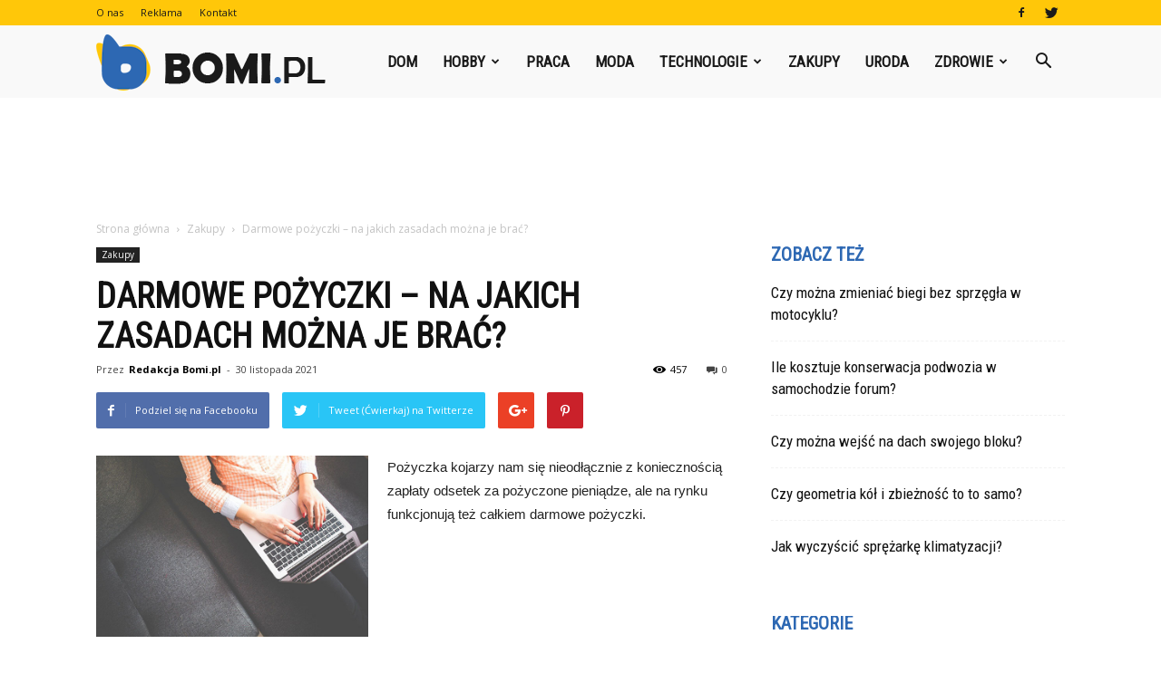

--- FILE ---
content_type: text/html; charset=UTF-8
request_url: https://www.bomi.pl/darmowe-pozyczki-na-jakich-zasadach-mozna-je-brac/
body_size: 111881
content:
<!doctype html >
<!--[if IE 8]>    <html class="ie8" lang="en"> <![endif]-->
<!--[if IE 9]>    <html class="ie9" lang="en"> <![endif]-->
<!--[if gt IE 8]><!--> <html lang="pl-PL"> <!--<![endif]-->
<head>
    <title>Darmowe pożyczki – na jakich zasadach można je brać? | Bomi.pl</title>
    <meta charset="UTF-8" />
    <meta name="viewport" content="width=device-width, initial-scale=1.0">
    <link rel="pingback" href="https://www.bomi.pl/xmlrpc.php" />
    <meta property="og:image" content="https://www.bomi.pl/wp-content/uploads/2021/11/student-g541b131d1_1280.jpg" /><meta name="author" content="Redakcja Bomi.pl">
<link rel='dns-prefetch' href='//fonts.googleapis.com' />
<link rel='dns-prefetch' href='//s.w.org' />
<link rel="alternate" type="application/rss+xml" title="Bomi.pl &raquo; Kanał z wpisami" href="https://www.bomi.pl/feed/" />
<link rel="alternate" type="application/rss+xml" title="Bomi.pl &raquo; Kanał z komentarzami" href="https://www.bomi.pl/comments/feed/" />
<link rel="alternate" type="application/rss+xml" title="Bomi.pl &raquo; Darmowe pożyczki – na jakich zasadach można je brać? Kanał z komentarzami" href="https://www.bomi.pl/darmowe-pozyczki-na-jakich-zasadach-mozna-je-brac/feed/" />
		<script type="text/javascript">
			window._wpemojiSettings = {"baseUrl":"https:\/\/s.w.org\/images\/core\/emoji\/11\/72x72\/","ext":".png","svgUrl":"https:\/\/s.w.org\/images\/core\/emoji\/11\/svg\/","svgExt":".svg","source":{"concatemoji":"https:\/\/www.bomi.pl\/wp-includes\/js\/wp-emoji-release.min.js?ver=4.9.26"}};
			!function(e,a,t){var n,r,o,i=a.createElement("canvas"),p=i.getContext&&i.getContext("2d");function s(e,t){var a=String.fromCharCode;p.clearRect(0,0,i.width,i.height),p.fillText(a.apply(this,e),0,0);e=i.toDataURL();return p.clearRect(0,0,i.width,i.height),p.fillText(a.apply(this,t),0,0),e===i.toDataURL()}function c(e){var t=a.createElement("script");t.src=e,t.defer=t.type="text/javascript",a.getElementsByTagName("head")[0].appendChild(t)}for(o=Array("flag","emoji"),t.supports={everything:!0,everythingExceptFlag:!0},r=0;r<o.length;r++)t.supports[o[r]]=function(e){if(!p||!p.fillText)return!1;switch(p.textBaseline="top",p.font="600 32px Arial",e){case"flag":return s([55356,56826,55356,56819],[55356,56826,8203,55356,56819])?!1:!s([55356,57332,56128,56423,56128,56418,56128,56421,56128,56430,56128,56423,56128,56447],[55356,57332,8203,56128,56423,8203,56128,56418,8203,56128,56421,8203,56128,56430,8203,56128,56423,8203,56128,56447]);case"emoji":return!s([55358,56760,9792,65039],[55358,56760,8203,9792,65039])}return!1}(o[r]),t.supports.everything=t.supports.everything&&t.supports[o[r]],"flag"!==o[r]&&(t.supports.everythingExceptFlag=t.supports.everythingExceptFlag&&t.supports[o[r]]);t.supports.everythingExceptFlag=t.supports.everythingExceptFlag&&!t.supports.flag,t.DOMReady=!1,t.readyCallback=function(){t.DOMReady=!0},t.supports.everything||(n=function(){t.readyCallback()},a.addEventListener?(a.addEventListener("DOMContentLoaded",n,!1),e.addEventListener("load",n,!1)):(e.attachEvent("onload",n),a.attachEvent("onreadystatechange",function(){"complete"===a.readyState&&t.readyCallback()})),(n=t.source||{}).concatemoji?c(n.concatemoji):n.wpemoji&&n.twemoji&&(c(n.twemoji),c(n.wpemoji)))}(window,document,window._wpemojiSettings);
		</script>
		<style type="text/css">
img.wp-smiley,
img.emoji {
	display: inline !important;
	border: none !important;
	box-shadow: none !important;
	height: 1em !important;
	width: 1em !important;
	margin: 0 .07em !important;
	vertical-align: -0.1em !important;
	background: none !important;
	padding: 0 !important;
}
</style>
<link rel='stylesheet' id='toc-screen-css'  href='https://www.bomi.pl/wp-content/plugins/table-of-contents-plus/screen.min.css?ver=1509' type='text/css' media='all' />
<link rel='stylesheet' id='yasrcss-css'  href='https://www.bomi.pl/wp-content/plugins/yet-another-stars-rating/css/yasr.css' type='text/css' media='all' />
<style id='yasrcss-inline-css' type='text/css'>

		.rateit .rateit-range {
			background: url(https://www.bomi.pl/wp-content/plugins/yet-another-stars-rating/img/stars_16_flat.png) left 0px !important;
		}

		.rateit .rateit-hover {
			background: url(https://www.bomi.pl/wp-content/plugins/yet-another-stars-rating/img/stars_16_flat.png) left -21px !important;
		}

		.rateit .rateit-selected {
			background: url(https://www.bomi.pl/wp-content/plugins/yet-another-stars-rating/img/stars_16_flat.png) left -42px !important;
		}

		div.medium .rateit-range {
			/*White*/
			background: url(https://www.bomi.pl/wp-content/plugins/yet-another-stars-rating/img/stars_24_flat.png) left 0px !important;
		}

		div.medium .rateit-hover {
			/*Red*/
			background: url(https://www.bomi.pl/wp-content/plugins/yet-another-stars-rating/img/stars_24_flat.png) left -29px !important;
		}

		div.medium .rateit-selected {
			/*Yellow*/
			background: url(https://www.bomi.pl/wp-content/plugins/yet-another-stars-rating/img/stars_24_flat.png) left -58px !important;
		}

		/* Creating set 32 */

		div.bigstars .rateit-range {
			/*White*/
			background: url(https://www.bomi.pl/wp-content/plugins/yet-another-stars-rating/img/stars_32_flat.png) left 0px !important;
		}

		div.bigstars .rateit-hover{
			/*red*/
			background: url(https://www.bomi.pl/wp-content/plugins/yet-another-stars-rating/img/stars_32_flat.png) left -37px !important;
		}

		div.bigstars .rateit-selected
		{
			/*Gold*/
			background: url(https://www.bomi.pl/wp-content/plugins/yet-another-stars-rating/img/stars_32_flat.png) left -74px !important;
		}

	
</style>
<link rel='stylesheet' id='jquery-ui-css'  href='https://www.bomi.pl/wp-content/plugins/yet-another-stars-rating/css/jquery-ui.css?ver=1.11.2' type='text/css' media='all' />
<link rel='stylesheet' id='dashicons-css'  href='https://www.bomi.pl/wp-includes/css/dashicons.min.css?ver=4.9.26' type='text/css' media='all' />
<link rel='stylesheet' id='yasrcsslightscheme-css'  href='https://www.bomi.pl/wp-content/plugins/yet-another-stars-rating/css/yasr-table-light.css' type='text/css' media='all' />
<link rel='stylesheet' id='google-fonts-style-css'  href='https://fonts.googleapis.com/css?family=Roboto+Condensed%3A400%7COpen+Sans%3A300italic%2C400%2C400italic%2C600%2C600italic%2C700%7CRoboto%3A300%2C400%2C400italic%2C500%2C500italic%2C700%2C900&#038;ver=7.8.1' type='text/css' media='all' />
<link rel='stylesheet' id='js_composer_front-css'  href='https://www.bomi.pl/wp-content/plugins/js_composer/assets/css/js_composer.min.css?ver=5.1.1' type='text/css' media='all' />
<link rel='stylesheet' id='td-theme-css'  href='https://www.bomi.pl/wp-content/themes/Newspaper/style.css?ver=7.8.1' type='text/css' media='all' />
<link rel='stylesheet' id='td-theme-demo-style-css'  href='https://www.bomi.pl/wp-content/themes/Newspaper/includes/demos/what/demo_style.css?ver=7.8.1' type='text/css' media='all' />
<script type='text/javascript' src='https://www.bomi.pl/wp-includes/js/jquery/jquery.js?ver=1.12.4'></script>
<script type='text/javascript' src='https://www.bomi.pl/wp-includes/js/jquery/jquery-migrate.min.js?ver=1.4.1'></script>
<link rel='https://api.w.org/' href='https://www.bomi.pl/wp-json/' />
<link rel="EditURI" type="application/rsd+xml" title="RSD" href="https://www.bomi.pl/xmlrpc.php?rsd" />
<link rel="wlwmanifest" type="application/wlwmanifest+xml" href="https://www.bomi.pl/wp-includes/wlwmanifest.xml" /> 
<link rel='prev' title='Za co kochamy ubrania oversize?' href='https://www.bomi.pl/za-co-kochamy-ubrania-oversize/' />
<link rel='next' title='Etui MacBook pro 13 &#8211; najwyżej klasy sprzęt wymagający perfekcyjnej ochrony' href='https://www.bomi.pl/etui-macbook-pro-13-najwyzej-klasy-sprzet-wymagajacy-perfekcyjnej-ochrony/' />
<meta name="generator" content="WordPress 4.9.26" />
<link rel="canonical" href="https://www.bomi.pl/darmowe-pozyczki-na-jakich-zasadach-mozna-je-brac/" />
<link rel='shortlink' href='https://www.bomi.pl/?p=6914' />
<link rel="alternate" type="application/json+oembed" href="https://www.bomi.pl/wp-json/oembed/1.0/embed?url=https%3A%2F%2Fwww.bomi.pl%2Fdarmowe-pozyczki-na-jakich-zasadach-mozna-je-brac%2F" />
<link rel="alternate" type="text/xml+oembed" href="https://www.bomi.pl/wp-json/oembed/1.0/embed?url=https%3A%2F%2Fwww.bomi.pl%2Fdarmowe-pozyczki-na-jakich-zasadach-mozna-je-brac%2F&#038;format=xml" />
<style type="text/css">div#toc_container {width: 75%;}</style><!--[if lt IE 9]><script src="https://html5shim.googlecode.com/svn/trunk/html5.js"></script><![endif]-->
    <meta name="generator" content="Powered by Visual Composer - drag and drop page builder for WordPress."/>
<!--[if lte IE 9]><link rel="stylesheet" type="text/css" href="https://www.bomi.pl/wp-content/plugins/js_composer/assets/css/vc_lte_ie9.min.css" media="screen"><![endif]-->
<!-- JS generated by theme -->

<script>
    
    

	    var tdBlocksArray = []; //here we store all the items for the current page

	    //td_block class - each ajax block uses a object of this class for requests
	    function tdBlock() {
		    this.id = '';
		    this.block_type = 1; //block type id (1-234 etc)
		    this.atts = '';
		    this.td_column_number = '';
		    this.td_current_page = 1; //
		    this.post_count = 0; //from wp
		    this.found_posts = 0; //from wp
		    this.max_num_pages = 0; //from wp
		    this.td_filter_value = ''; //current live filter value
		    this.is_ajax_running = false;
		    this.td_user_action = ''; // load more or infinite loader (used by the animation)
		    this.header_color = '';
		    this.ajax_pagination_infinite_stop = ''; //show load more at page x
	    }


        // td_js_generator - mini detector
        (function(){
            var htmlTag = document.getElementsByTagName("html")[0];

            if ( navigator.userAgent.indexOf("MSIE 10.0") > -1 ) {
                htmlTag.className += ' ie10';
            }

            if ( !!navigator.userAgent.match(/Trident.*rv\:11\./) ) {
                htmlTag.className += ' ie11';
            }

            if ( /(iPad|iPhone|iPod)/g.test(navigator.userAgent) ) {
                htmlTag.className += ' td-md-is-ios';
            }

            var user_agent = navigator.userAgent.toLowerCase();
            if ( user_agent.indexOf("android") > -1 ) {
                htmlTag.className += ' td-md-is-android';
            }

            if ( -1 !== navigator.userAgent.indexOf('Mac OS X')  ) {
                htmlTag.className += ' td-md-is-os-x';
            }

            if ( /chrom(e|ium)/.test(navigator.userAgent.toLowerCase()) ) {
               htmlTag.className += ' td-md-is-chrome';
            }

            if ( -1 !== navigator.userAgent.indexOf('Firefox') ) {
                htmlTag.className += ' td-md-is-firefox';
            }

            if ( -1 !== navigator.userAgent.indexOf('Safari') && -1 === navigator.userAgent.indexOf('Chrome') ) {
                htmlTag.className += ' td-md-is-safari';
            }

            if( -1 !== navigator.userAgent.indexOf('IEMobile') ){
                htmlTag.className += ' td-md-is-iemobile';
            }

        })();




        var tdLocalCache = {};

        ( function () {
            "use strict";

            tdLocalCache = {
                data: {},
                remove: function (resource_id) {
                    delete tdLocalCache.data[resource_id];
                },
                exist: function (resource_id) {
                    return tdLocalCache.data.hasOwnProperty(resource_id) && tdLocalCache.data[resource_id] !== null;
                },
                get: function (resource_id) {
                    return tdLocalCache.data[resource_id];
                },
                set: function (resource_id, cachedData) {
                    tdLocalCache.remove(resource_id);
                    tdLocalCache.data[resource_id] = cachedData;
                }
            };
        })();

    
    
var td_viewport_interval_list=[{"limitBottom":767,"sidebarWidth":228},{"limitBottom":1018,"sidebarWidth":300},{"limitBottom":1140,"sidebarWidth":324}];
var td_animation_stack_effect="type0";
var tds_animation_stack=true;
var td_animation_stack_specific_selectors=".entry-thumb, img";
var td_animation_stack_general_selectors=".td-animation-stack img, .td-animation-stack .entry-thumb, .post img";
var td_ajax_url="https:\/\/www.bomi.pl\/wp-admin\/admin-ajax.php?td_theme_name=Newspaper&v=7.8.1";
var td_get_template_directory_uri="https:\/\/www.bomi.pl\/wp-content\/themes\/Newspaper";
var tds_snap_menu="snap";
var tds_logo_on_sticky="show_header_logo";
var tds_header_style="6";
var td_please_wait="Prosz\u0119 czeka\u0107 ...";
var td_email_user_pass_incorrect="U\u017cytkownik lub has\u0142o niepoprawne!";
var td_email_user_incorrect="E-mail lub nazwa u\u017cytkownika jest niepoprawna!";
var td_email_incorrect="E-mail niepoprawny!";
var tds_more_articles_on_post_enable="";
var tds_more_articles_on_post_time_to_wait="";
var tds_more_articles_on_post_pages_distance_from_top=0;
var tds_theme_color_site_wide="#007fff";
var tds_smart_sidebar="enabled";
var tdThemeName="Newspaper";
var td_magnific_popup_translation_tPrev="Poprzedni (Strza\u0142ka w lewo)";
var td_magnific_popup_translation_tNext="Nast\u0119pny (Strza\u0142ka w prawo)";
var td_magnific_popup_translation_tCounter="%curr% z %total%";
var td_magnific_popup_translation_ajax_tError="Zawarto\u015b\u0107 z %url% nie mo\u017ce by\u0107 za\u0142adowana.";
var td_magnific_popup_translation_image_tError="Obraz #%curr% nie mo\u017ce by\u0107 za\u0142adowany.";
var td_ad_background_click_link="";
var td_ad_background_click_target="";
</script>


<!-- Header style compiled by theme -->

<style>
    
.td-header-wrap .black-menu .sf-menu > .current-menu-item > a,
    .td-header-wrap .black-menu .sf-menu > .current-menu-ancestor > a,
    .td-header-wrap .black-menu .sf-menu > .current-category-ancestor > a,
    .td-header-wrap .black-menu .sf-menu > li > a:hover,
    .td-header-wrap .black-menu .sf-menu > .sfHover > a,
    .td-header-style-12 .td-header-menu-wrap-full,
    .sf-menu > .current-menu-item > a:after,
    .sf-menu > .current-menu-ancestor > a:after,
    .sf-menu > .current-category-ancestor > a:after,
    .sf-menu > li:hover > a:after,
    .sf-menu > .sfHover > a:after,
    .td-header-style-12 .td-affix,
    .header-search-wrap .td-drop-down-search:after,
    .header-search-wrap .td-drop-down-search .btn:hover,
    input[type=submit]:hover,
    .td-read-more a,
    .td-post-category:hover,
    .td-grid-style-1.td-hover-1 .td-big-grid-post:hover .td-post-category,
    .td-grid-style-5.td-hover-1 .td-big-grid-post:hover .td-post-category,
    .td_top_authors .td-active .td-author-post-count,
    .td_top_authors .td-active .td-author-comments-count,
    .td_top_authors .td_mod_wrap:hover .td-author-post-count,
    .td_top_authors .td_mod_wrap:hover .td-author-comments-count,
    .td-404-sub-sub-title a:hover,
    .td-search-form-widget .wpb_button:hover,
    .td-rating-bar-wrap div,
    .td_category_template_3 .td-current-sub-category,
    .dropcap,
    .td_wrapper_video_playlist .td_video_controls_playlist_wrapper,
    .wpb_default,
    .wpb_default:hover,
    .td-left-smart-list:hover,
    .td-right-smart-list:hover,
    .woocommerce-checkout .woocommerce input.button:hover,
    .woocommerce-page .woocommerce a.button:hover,
    .woocommerce-account div.woocommerce .button:hover,
    #bbpress-forums button:hover,
    .bbp_widget_login .button:hover,
    .td-footer-wrapper .td-post-category,
    .td-footer-wrapper .widget_product_search input[type="submit"]:hover,
    .woocommerce .product a.button:hover,
    .woocommerce .product #respond input#submit:hover,
    .woocommerce .checkout input#place_order:hover,
    .woocommerce .woocommerce.widget .button:hover,
    .single-product .product .summary .cart .button:hover,
    .woocommerce-cart .woocommerce table.cart .button:hover,
    .woocommerce-cart .woocommerce .shipping-calculator-form .button:hover,
    .td-next-prev-wrap a:hover,
    .td-load-more-wrap a:hover,
    .td-post-small-box a:hover,
    .page-nav .current,
    .page-nav:first-child > div,
    .td_category_template_8 .td-category-header .td-category a.td-current-sub-category,
    .td_category_template_4 .td-category-siblings .td-category a:hover,
    #bbpress-forums .bbp-pagination .current,
    #bbpress-forums #bbp-single-user-details #bbp-user-navigation li.current a,
    .td-theme-slider:hover .slide-meta-cat a,
    a.vc_btn-black:hover,
    .td-trending-now-wrapper:hover .td-trending-now-title,
    .td-scroll-up,
    .td-smart-list-button:hover,
    .td-weather-information:before,
    .td-weather-week:before,
    .td_block_exchange .td-exchange-header:before,
    .td_block_big_grid_9.td-grid-style-1 .td-post-category,
    .td_block_big_grid_9.td-grid-style-5 .td-post-category,
    .td-grid-style-6.td-hover-1 .td-module-thumb:after,
    .td-pulldown-syle-2 .td-subcat-dropdown ul:after,
    .td_block_template_9 .td-block-title:after,
    .td_block_template_15 .td-block-title:before {
        background-color: #007fff;
    }

    .global-block-template-4 .td-related-title .td-cur-simple-item:before {
        border-color: #007fff transparent transparent transparent !important;
    }

    .woocommerce .woocommerce-message .button:hover,
    .woocommerce .woocommerce-error .button:hover,
    .woocommerce .woocommerce-info .button:hover,
    .global-block-template-4 .td-related-title .td-cur-simple-item,
    .global-block-template-3 .td-related-title .td-cur-simple-item,
    .global-block-template-9 .td-related-title:after {
        background-color: #007fff !important;
    }

    .woocommerce .product .onsale,
    .woocommerce.widget .ui-slider .ui-slider-handle {
        background: none #007fff;
    }

    .woocommerce.widget.widget_layered_nav_filters ul li a {
        background: none repeat scroll 0 0 #007fff !important;
    }

    a,
    cite a:hover,
    .td_mega_menu_sub_cats .cur-sub-cat,
    .td-mega-span h3 a:hover,
    .td_mod_mega_menu:hover .entry-title a,
    .header-search-wrap .result-msg a:hover,
    .top-header-menu li a:hover,
    .top-header-menu .current-menu-item > a,
    .top-header-menu .current-menu-ancestor > a,
    .top-header-menu .current-category-ancestor > a,
    .td-social-icon-wrap > a:hover,
    .td-header-sp-top-widget .td-social-icon-wrap a:hover,
    .td-page-content blockquote p,
    .td-post-content blockquote p,
    .mce-content-body blockquote p,
    .comment-content blockquote p,
    .wpb_text_column blockquote p,
    .td_block_text_with_title blockquote p,
    .td_module_wrap:hover .entry-title a,
    .td-subcat-filter .td-subcat-list a:hover,
    .td-subcat-filter .td-subcat-dropdown a:hover,
    .td_quote_on_blocks,
    .dropcap2,
    .dropcap3,
    .td_top_authors .td-active .td-authors-name a,
    .td_top_authors .td_mod_wrap:hover .td-authors-name a,
    .td-post-next-prev-content a:hover,
    .author-box-wrap .td-author-social a:hover,
    .td-author-name a:hover,
    .td-author-url a:hover,
    .td_mod_related_posts:hover h3 > a,
    .td-post-template-11 .td-related-title .td-related-left:hover,
    .td-post-template-11 .td-related-title .td-related-right:hover,
    .td-post-template-11 .td-related-title .td-cur-simple-item,
    .td-post-template-11 .td_block_related_posts .td-next-prev-wrap a:hover,
    .comment-reply-link:hover,
    .logged-in-as a:hover,
    #cancel-comment-reply-link:hover,
    .td-search-query,
    .td-category-header .td-pulldown-category-filter-link:hover,
    .td-category-siblings .td-subcat-dropdown a:hover,
    .td-category-siblings .td-subcat-dropdown a.td-current-sub-category,
    .widget a:hover,
    .archive .widget_archive .current,
    .archive .widget_archive .current a,
    .widget_calendar tfoot a:hover,
    .woocommerce a.added_to_cart:hover,
    #bbpress-forums li.bbp-header .bbp-reply-content span a:hover,
    #bbpress-forums .bbp-forum-freshness a:hover,
    #bbpress-forums .bbp-topic-freshness a:hover,
    #bbpress-forums .bbp-forums-list li a:hover,
    #bbpress-forums .bbp-forum-title:hover,
    #bbpress-forums .bbp-topic-permalink:hover,
    #bbpress-forums .bbp-topic-started-by a:hover,
    #bbpress-forums .bbp-topic-started-in a:hover,
    #bbpress-forums .bbp-body .super-sticky li.bbp-topic-title .bbp-topic-permalink,
    #bbpress-forums .bbp-body .sticky li.bbp-topic-title .bbp-topic-permalink,
    .widget_display_replies .bbp-author-name,
    .widget_display_topics .bbp-author-name,
    .footer-text-wrap .footer-email-wrap a,
    .td-subfooter-menu li a:hover,
    .footer-social-wrap a:hover,
    a.vc_btn-black:hover,
    .td-smart-list-dropdown-wrap .td-smart-list-button:hover,
    .td_module_17 .td-read-more a:hover,
    .td_module_18 .td-read-more a:hover,
    .td_module_19 .td-post-author-name a:hover,
    .td-instagram-user a,
    .td-pulldown-syle-2 .td-subcat-dropdown:hover .td-subcat-more span,
    .td-pulldown-syle-2 .td-subcat-dropdown:hover .td-subcat-more i,
    .td-pulldown-syle-3 .td-subcat-dropdown:hover .td-subcat-more span,
    .td-pulldown-syle-3 .td-subcat-dropdown:hover .td-subcat-more i,
    .td-block-title-wrap .td-wrapper-pulldown-filter .td-pulldown-filter-display-option:hover,
    .td-block-title-wrap .td-wrapper-pulldown-filter .td-pulldown-filter-display-option:hover i,
    .td-block-title-wrap .td-wrapper-pulldown-filter .td-pulldown-filter-link:hover,
    .td-block-title-wrap .td-wrapper-pulldown-filter .td-pulldown-filter-item .td-cur-simple-item,
    .global-block-template-2 .td-related-title .td-cur-simple-item,
    .global-block-template-5 .td-related-title .td-cur-simple-item,
    .global-block-template-6 .td-related-title .td-cur-simple-item,
    .global-block-template-7 .td-related-title .td-cur-simple-item,
    .global-block-template-8 .td-related-title .td-cur-simple-item,
    .global-block-template-9 .td-related-title .td-cur-simple-item,
    .global-block-template-10 .td-related-title .td-cur-simple-item,
    .global-block-template-11 .td-related-title .td-cur-simple-item,
    .global-block-template-12 .td-related-title .td-cur-simple-item,
    .global-block-template-13 .td-related-title .td-cur-simple-item,
    .global-block-template-14 .td-related-title .td-cur-simple-item,
    .global-block-template-15 .td-related-title .td-cur-simple-item,
    .global-block-template-16 .td-related-title .td-cur-simple-item,
    .global-block-template-17 .td-related-title .td-cur-simple-item,
    .td-theme-wrap .sf-menu ul .td-menu-item > a:hover,
    .td-theme-wrap .sf-menu ul .sfHover > a,
    .td-theme-wrap .sf-menu ul .current-menu-ancestor > a,
    .td-theme-wrap .sf-menu ul .current-category-ancestor > a,
    .td-theme-wrap .sf-menu ul .current-menu-item > a {
        color: #007fff;
    }

    a.vc_btn-black.vc_btn_square_outlined:hover,
    a.vc_btn-black.vc_btn_outlined:hover,
    .td-mega-menu-page .wpb_content_element ul li a:hover,
     .td-theme-wrap .td-aj-search-results .td_module_wrap:hover .entry-title a,
    .td-theme-wrap .header-search-wrap .result-msg a:hover {
        color: #007fff !important;
    }

    .td-next-prev-wrap a:hover,
    .td-load-more-wrap a:hover,
    .td-post-small-box a:hover,
    .page-nav .current,
    .page-nav:first-child > div,
    .td_category_template_8 .td-category-header .td-category a.td-current-sub-category,
    .td_category_template_4 .td-category-siblings .td-category a:hover,
    #bbpress-forums .bbp-pagination .current,
    .post .td_quote_box,
    .page .td_quote_box,
    a.vc_btn-black:hover,
    .td_block_template_5 .td-block-title > * {
        border-color: #007fff;
    }

    .td_wrapper_video_playlist .td_video_currently_playing:after {
        border-color: #007fff !important;
    }

    .header-search-wrap .td-drop-down-search:before {
        border-color: transparent transparent #007fff transparent;
    }

    .block-title > span,
    .block-title > a,
    .block-title > label,
    .widgettitle,
    .widgettitle:after,
    .td-trending-now-title,
    .td-trending-now-wrapper:hover .td-trending-now-title,
    .wpb_tabs li.ui-tabs-active a,
    .wpb_tabs li:hover a,
    .vc_tta-container .vc_tta-color-grey.vc_tta-tabs-position-top.vc_tta-style-classic .vc_tta-tabs-container .vc_tta-tab.vc_active > a,
    .vc_tta-container .vc_tta-color-grey.vc_tta-tabs-position-top.vc_tta-style-classic .vc_tta-tabs-container .vc_tta-tab:hover > a,
    .td_block_template_1 .td-related-title .td-cur-simple-item,
    .woocommerce .product .products h2,
    .td-subcat-filter .td-subcat-dropdown:hover .td-subcat-more {
    	background-color: #007fff;
    }

    .woocommerce div.product .woocommerce-tabs ul.tabs li.active {
    	background-color: #007fff !important;
    }

    .block-title,
    .td_block_template_1 .td-related-title,
    .wpb_tabs .wpb_tabs_nav,
    .vc_tta-container .vc_tta-color-grey.vc_tta-tabs-position-top.vc_tta-style-classic .vc_tta-tabs-container,
    .woocommerce div.product .woocommerce-tabs ul.tabs:before {
        border-color: #007fff;
    }
    .td_block_wrap .td-subcat-item a.td-cur-simple-item {
	    color: #007fff;
	}


    
    .td-grid-style-4 .entry-title
    {
        background-color: rgba(0, 127, 255, 0.7);
    }

    
    .td-theme-wrap .block-title > span,
    .td-theme-wrap .block-title > span > a,
    .td-theme-wrap .widget_rss .block-title .rsswidget,
    .td-theme-wrap .block-title > a,
    .widgettitle,
    .widgettitle > a,
    .td-trending-now-title,
    .wpb_tabs li.ui-tabs-active a,
    .wpb_tabs li:hover a,
    .vc_tta-container .vc_tta-color-grey.vc_tta-tabs-position-top.vc_tta-style-classic .vc_tta-tabs-container .vc_tta-tab.vc_active > a,
    .vc_tta-container .vc_tta-color-grey.vc_tta-tabs-position-top.vc_tta-style-classic .vc_tta-tabs-container .vc_tta-tab:hover > a,
    .td-related-title .td-cur-simple-item,
    .woocommerce div.product .woocommerce-tabs ul.tabs li.active,
    .woocommerce .product .products h2,
    .td-theme-wrap .td_block_template_2 .td-block-title > *,
    .td-theme-wrap .td_block_template_3 .td-block-title > *,
    .td-theme-wrap .td_block_template_4 .td-block-title > *,
    .td-theme-wrap .td_block_template_5 .td-block-title > *,
    .td-theme-wrap .td_block_template_6 .td-block-title > *,
    .td-theme-wrap .td_block_template_6 .td-block-title:before,
    .td-theme-wrap .td_block_template_7 .td-block-title > *,
    .td-theme-wrap .td_block_template_8 .td-block-title > *,
    .td-theme-wrap .td_block_template_9 .td-block-title > *,
    .td-theme-wrap .td_block_template_10 .td-block-title > *,
    .td-theme-wrap .td_block_template_11 .td-block-title > *,
    .td-theme-wrap .td_block_template_12 .td-block-title > *,
    .td-theme-wrap .td_block_template_13 .td-block-title > span,
    .td-theme-wrap .td_block_template_13 .td-block-title > a,
    .td-theme-wrap .td_block_template_14 .td-block-title > *,
    .td-theme-wrap .td_block_template_14 .td-block-title-wrap .td-wrapper-pulldown-filter .td-pulldown-filter-display-option,
    .td-theme-wrap .td_block_template_14 .td-block-title-wrap .td-wrapper-pulldown-filter .td-pulldown-filter-display-option i,
    .td-theme-wrap .td_block_template_14 .td-block-title-wrap .td-wrapper-pulldown-filter .td-pulldown-filter-display-option:hover,
    .td-theme-wrap .td_block_template_14 .td-block-title-wrap .td-wrapper-pulldown-filter .td-pulldown-filter-display-option:hover i,
    .td-theme-wrap .td_block_template_15 .td-block-title > *,
    .td-theme-wrap .td_block_template_15 .td-block-title-wrap .td-wrapper-pulldown-filter,
    .td-theme-wrap .td_block_template_15 .td-block-title-wrap .td-wrapper-pulldown-filter i,
    .td-theme-wrap .td_block_template_16 .td-block-title > *,
    .td-theme-wrap .td_block_template_17 .td-block-title > * {
    	color: #2d68b3;
    }


    
    .td-header-wrap .td-header-top-menu-full,
    .td-header-wrap .top-header-menu .sub-menu {
        background-color: #ffc709;
    }
    .td-header-style-8 .td-header-top-menu-full {
        background-color: transparent;
    }
    .td-header-style-8 .td-header-top-menu-full .td-header-top-menu {
        background-color: #ffc709;
        padding-left: 15px;
        padding-right: 15px;
    }

    .td-header-wrap .td-header-top-menu-full .td-header-top-menu,
    .td-header-wrap .td-header-top-menu-full {
        border-bottom: none;
    }


    
    .td-header-top-menu,
    .td-header-top-menu a,
    .td-header-wrap .td-header-top-menu-full .td-header-top-menu,
    .td-header-wrap .td-header-top-menu-full a,
    .td-header-style-8 .td-header-top-menu,
    .td-header-style-8 .td-header-top-menu a {
        color: #1a1a1a;
    }

    
    .top-header-menu .current-menu-item > a,
    .top-header-menu .current-menu-ancestor > a,
    .top-header-menu .current-category-ancestor > a,
    .top-header-menu li a:hover {
        color: #2d68b3;
    }

    
    .td-header-wrap .td-header-sp-top-widget .td-icon-font {
        color: #1a1a1a;
    }

    
    .td-header-wrap .td-header-menu-wrap-full,
    .sf-menu > .current-menu-ancestor > a,
    .sf-menu > .current-category-ancestor > a,
    .td-header-menu-wrap.td-affix,
    .td-header-style-3 .td-header-main-menu,
    .td-header-style-3 .td-affix .td-header-main-menu,
    .td-header-style-4 .td-header-main-menu,
    .td-header-style-4 .td-affix .td-header-main-menu,
    .td-header-style-8 .td-header-menu-wrap.td-affix,
    .td-header-style-8 .td-header-top-menu-full {
		background-color: #f9f9f9;
    }


    .td-boxed-layout .td-header-style-3 .td-header-menu-wrap,
    .td-boxed-layout .td-header-style-4 .td-header-menu-wrap,
    .td-header-style-3 .td_stretch_content .td-header-menu-wrap,
    .td-header-style-4 .td_stretch_content .td-header-menu-wrap {
    	background-color: #f9f9f9 !important;
    }


    @media (min-width: 1019px) {
        .td-header-style-1 .td-header-sp-recs,
        .td-header-style-1 .td-header-sp-logo {
            margin-bottom: 28px;
        }
    }

    @media (min-width: 768px) and (max-width: 1018px) {
        .td-header-style-1 .td-header-sp-recs,
        .td-header-style-1 .td-header-sp-logo {
            margin-bottom: 14px;
        }
    }

    .td-header-style-7 .td-header-top-menu {
        border-bottom: none;
    }


    
    .sf-menu > .current-menu-item > a:after,
    .sf-menu > .current-menu-ancestor > a:after,
    .sf-menu > .current-category-ancestor > a:after,
    .sf-menu > li:hover > a:after,
    .sf-menu > .sfHover > a:after,
    .td_block_mega_menu .td-next-prev-wrap a:hover,
    .td-mega-span .td-post-category:hover,
    .td-header-wrap .black-menu .sf-menu > li > a:hover,
    .td-header-wrap .black-menu .sf-menu > .current-menu-ancestor > a,
    .td-header-wrap .black-menu .sf-menu > .sfHover > a,
    .header-search-wrap .td-drop-down-search:after,
    .header-search-wrap .td-drop-down-search .btn:hover,
    .td-header-wrap .black-menu .sf-menu > .current-menu-item > a,
    .td-header-wrap .black-menu .sf-menu > .current-menu-ancestor > a,
    .td-header-wrap .black-menu .sf-menu > .current-category-ancestor > a {
        background-color: #2d68b3;
    }


    .td_block_mega_menu .td-next-prev-wrap a:hover {
        border-color: #2d68b3;
    }

    .header-search-wrap .td-drop-down-search:before {
        border-color: transparent transparent #2d68b3 transparent;
    }

    .td_mega_menu_sub_cats .cur-sub-cat,
    .td_mod_mega_menu:hover .entry-title a,
    .td-theme-wrap .sf-menu ul .td-menu-item > a:hover,
    .td-theme-wrap .sf-menu ul .sfHover > a,
    .td-theme-wrap .sf-menu ul .current-menu-ancestor > a,
    .td-theme-wrap .sf-menu ul .current-category-ancestor > a,
    .td-theme-wrap .sf-menu ul .current-menu-item > a {
        color: #2d68b3;
    }


    
    .td-header-wrap .td-header-menu-wrap .sf-menu > li > a,
    .td-header-wrap .header-search-wrap .td-icon-search {
        color: #1a1a1a;
    }

    
    @media (max-width: 767px) {
        body .td-header-wrap .td-header-main-menu {
            background-color: #000000 !important;
        }
    }


    
    .td-menu-background:before,
    .td-search-background:before {
        background: #3a112e;
        background: -moz-linear-gradient(top, #3a112e 0%, #e2285a 100%);
        background: -webkit-gradient(left top, left bottom, color-stop(0%, #3a112e), color-stop(100%, #e2285a));
        background: -webkit-linear-gradient(top, #3a112e 0%, #e2285a 100%);
        background: -o-linear-gradient(top, #3a112e 0%, @mobileu_gradient_two_mob 100%);
        background: -ms-linear-gradient(top, #3a112e 0%, #e2285a 100%);
        background: linear-gradient(to bottom, #3a112e 0%, #e2285a 100%);
        filter: progid:DXImageTransform.Microsoft.gradient( startColorstr='#3a112e', endColorstr='#e2285a', GradientType=0 );
    }

    
    .td-footer-wrapper,
    .td-footer-wrapper .td_block_template_7 .td-block-title > *,
    .td-footer-wrapper .td_block_template_17 .td-block-title,
    .td-footer-wrapper .td-block-title-wrap .td-wrapper-pulldown-filter {
        background-color: #f9f9f9;
    }

    
    .td-footer-wrapper,
    .td-footer-wrapper a,
    .td-footer-wrapper .block-title a,
    .td-footer-wrapper .block-title span,
    .td-footer-wrapper .block-title label,
    .td-footer-wrapper .td-excerpt,
    .td-footer-wrapper .td-post-author-name span,
    .td-footer-wrapper .td-post-date,
    .td-footer-wrapper .td-social-style3 .td_social_type a,
    .td-footer-wrapper .td-social-style3,
    .td-footer-wrapper .td-social-style4 .td_social_type a,
    .td-footer-wrapper .td-social-style4,
    .td-footer-wrapper .td-social-style9,
    .td-footer-wrapper .td-social-style10,
    .td-footer-wrapper .td-social-style2 .td_social_type a,
    .td-footer-wrapper .td-social-style8 .td_social_type a,
    .td-footer-wrapper .td-social-style2 .td_social_type,
    .td-footer-wrapper .td-social-style8 .td_social_type,
    .td-footer-template-13 .td-social-name,
    .td-footer-wrapper .td_block_template_7 .td-block-title > * {
        color: #1a1a1a;
    }

    .td-footer-wrapper .widget_calendar th,
    .td-footer-wrapper .widget_calendar td,
    .td-footer-wrapper .td-social-style2 .td_social_type .td-social-box,
    .td-footer-wrapper .td-social-style8 .td_social_type .td-social-box,
    .td-social-style-2 .td-icon-font:after {
        border-color: #1a1a1a;
    }

    .td-footer-wrapper .td-module-comments a,
    .td-footer-wrapper .td-post-category,
    .td-footer-wrapper .td-slide-meta .td-post-author-name span,
    .td-footer-wrapper .td-slide-meta .td-post-date {
        color: #fff;
    }

    
    .td-footer-bottom-full .td-container::before {
        background-color: rgba(26, 26, 26, 0.1);
    }

    
	.td-footer-wrapper .block-title > span,
    .td-footer-wrapper .block-title > a,
    .td-footer-wrapper .widgettitle,
    .td-theme-wrap .td-footer-wrapper .td-container .td-block-title > *,
    .td-theme-wrap .td-footer-wrapper .td_block_template_6 .td-block-title:before {
    	color: #2d68b3;
    }

    
    .td-footer-wrapper .footer-social-wrap .td-icon-font {
        color: #1a1a1a;
    }

    
    .td-sub-footer-container {
        background-color: #ffc709;
    }

    
    .td-sub-footer-container,
    .td-subfooter-menu li a {
        color: #ffffff;
    }

    
    .td-subfooter-menu li a:hover {
        color: #d6d6d6;
    }


    
    ul.sf-menu > .td-menu-item > a {
        font-family:"Roboto Condensed";
	font-size:17px;
	
    }
    
    .sf-menu ul .td-menu-item a {
        font-family:"Roboto Condensed";
	font-size:15px;
	line-height:18px;
	font-weight:bold;
	text-transform:uppercase;
	
    }
	
    .td_mod_mega_menu .item-details a {
        font-family:"Roboto Condensed";
	font-size:19px;
	line-height:21px;
	font-weight:bold;
	text-transform:uppercase;
	
    }
    
    .td_mega_menu_sub_cats .block-mega-child-cats a {
        font-family:"Roboto Condensed";
	font-size:15px;
	line-height:18px;
	font-weight:bold;
	text-transform:uppercase;
	
    }
    
    .td-mobile-content .td-mobile-main-menu > li > a {
        font-weight:bold;
	text-transform:uppercase;
	
    }
    
    .td-mobile-content .sub-menu a {
        font-weight:bold;
	text-transform:uppercase;
	
    }



	
    .block-title > span,
    .block-title > a,
    .widgettitle,
    .td-trending-now-title,
    .wpb_tabs li a,
    .vc_tta-container .vc_tta-color-grey.vc_tta-tabs-position-top.vc_tta-style-classic .vc_tta-tabs-container .vc_tta-tab > a,
    .td-theme-wrap .td-related-title a,
    .woocommerce div.product .woocommerce-tabs ul.tabs li a,
    .woocommerce .product .products h2,
    .td-theme-wrap .td-block-title {
        font-family:"Roboto Condensed";
	font-size:20px;
	font-weight:bold;
	text-transform:uppercase;
	
    }
    
    .td-big-grid-meta .td-post-category,
    .td_module_wrap .td-post-category,
    .td-module-image .td-post-category {
        font-family:"Roboto Condensed";
	font-size:18px;
	font-weight:bold;
	text-transform:uppercase;
	
    }
    
    .td-excerpt {
        font-family:"Roboto Condensed";
	
    }


	
	.td_module_wrap .td-module-title {
		font-family:"Roboto Condensed";
	
	}
     
    .td_module_3 .td-module-title {
    	font-size:26px;
	line-height:26px;
	font-weight:bold;
	text-transform:uppercase;
	
    }
    
    .td_module_6 .td-module-title {
    	font-size:16px;
	line-height:16px;
	font-weight:bold;
	text-transform:uppercase;
	
    }
    
    .td_module_11 .td-module-title {
    	font-size:36px;
	line-height:36px;
	font-weight:bold;
	text-transform:uppercase;
	
    }
    
    .td_module_18 .td-module-title {
    	font-size:50px;
	line-height:50px;
	font-weight:bold;
	text-transform:uppercase;
	
    }
    
    .td_block_trending_now .entry-title a {
    	font-family:"Roboto Condensed";
	font-size:14px;
	font-weight:bold;
	text-transform:uppercase;
	
    }
    
    .td-big-grid-post.td-big-thumb .td-big-grid-meta,
    .td-big-thumb .td-big-grid-meta .entry-title {
        font-family:"Roboto Condensed";
	font-size:42px;
	line-height:42px;
	font-weight:bold;
	text-transform:uppercase;
	
    }
    
	#td-mobile-nav,
	#td-mobile-nav .wpb_button,
	.td-search-wrap-mob {
		font-family:"Roboto Condensed";
	
	}


	
	.post .td-post-header .entry-title {
		font-family:"Roboto Condensed";
	
	}
    
    .td-post-template-default .td-post-header .entry-title {
        font-weight:bold;
	text-transform:uppercase;
	
    }
    
    .td-post-template-1 .td-post-header .entry-title {
        font-weight:bold;
	text-transform:uppercase;
	
    }
    
    .td-post-template-2 .td-post-header .entry-title {
        font-size:48px;
	line-height:46px;
	font-weight:bold;
	text-transform:uppercase;
	
    }
    
    .td-post-template-3 .td-post-header .entry-title {
        font-weight:bold;
	text-transform:uppercase;
	
    }
    
    .td-post-template-4 .td-post-header .entry-title {
        font-weight:bold;
	text-transform:uppercase;
	
    }
    
    .td-post-template-5 .td-post-header .entry-title {
        font-weight:bold;
	text-transform:uppercase;
	
    }
    
    .td-post-template-6 .td-post-header .entry-title {
        font-weight:bold;
	text-transform:uppercase;
	
    }
    
    .td-post-template-7 .td-post-header .entry-title {
        font-weight:bold;
	text-transform:uppercase;
	
    }
    
    .td-post-template-8 .td-post-header .entry-title {
        font-weight:bold;
	text-transform:uppercase;
	
    }
    
    .td-post-template-9 .td-post-header .entry-title {
        font-weight:bold;
	text-transform:uppercase;
	
    }
    
    .td-post-template-10 .td-post-header .entry-title {
        font-weight:bold;
	text-transform:uppercase;
	
    }
    
    .td-post-template-11 .td-post-header .entry-title {
        font-weight:bold;
	text-transform:uppercase;
	
    }
    
    .td-post-template-12 .td-post-header .entry-title {
        font-weight:bold;
	text-transform:uppercase;
	
    }
    
    .td-post-template-13 .td-post-header .entry-title {
        font-weight:bold;
	text-transform:uppercase;
	
    }





	
    .post .td-post-next-prev-content a {
        font-family:"Roboto Condensed";
	font-size:16px;
	font-weight:bold;
	text-transform:uppercase;
	
    }
    
    .post .author-box-wrap .td-author-name a {
        font-family:"Roboto Condensed";
	font-weight:bold;
	text-transform:uppercase;
	
    }
    
    .td_block_related_posts .entry-title a {
        font-family:"Roboto Condensed";
	font-size:16px;
	font-weight:bold;
	text-transform:uppercase;
	
    }
    
    .widget_archive a,
    .widget_calendar,
    .widget_categories a,
    .widget_nav_menu a,
    .widget_meta a,
    .widget_pages a,
    .widget_recent_comments a,
    .widget_recent_entries a,
    .widget_text .textwidget,
    .widget_tag_cloud a,
    .widget_search input,
    .woocommerce .product-categories a,
    .widget_display_forums a,
    .widget_display_replies a,
    .widget_display_topics a,
    .widget_display_views a,
    .widget_display_stats {
    	font-family:"Roboto Condensed";
	font-weight:bold;
	text-transform:uppercase;
	
    }



/* Style generated by theme for demo: what */

.td-what .td_module_3 .td-module-image .td-post-category,
    	.td-what .td_module_11 .td-post-category,
    	.td-what .td_module_18 .td-post-category,
    	.td-what .td_module_18 .td-post-category:hover,
    	.td-what .td-related-title .td-cur-simple-item:hover,
    	.td-what .td_block_template_1 .td-related-title a:hover,
    	.td-what .td_block_template_1 .td-related-title .td-cur-simple-item {
			color: #007fff;
		}

		
		.td-what .td-header-style-6 .black-menu .sf-menu > li > a:hover,
	    .td-what .td-header-style-6 .black-menu .sf-menu > .sfHover > a,
	    .td-what .td-header-style-6 .black-menu .sf-menu > .current-menu-item > a,
	    .td-what .td-header-style-6 .black-menu .sf-menu > .current-menu-ancestor > a,
	    .td-what .td-header-style-6 .black-menu .sf-menu > .current-category-ancestor > a {
	    	color: #2d68b3;
	    }
</style>

<script>
  (function(i,s,o,g,r,a,m){i['GoogleAnalyticsObject']=r;i[r]=i[r]||function(){
  (i[r].q=i[r].q||[]).push(arguments)},i[r].l=1*new Date();a=s.createElement(o),
  m=s.getElementsByTagName(o)[0];a.async=1;a.src=g;m.parentNode.insertBefore(a,m)
  })(window,document,'script','https://www.google-analytics.com/analytics.js','ga');

  ga('create', 'UA-108881121-1', 'auto');
  ga('send', 'pageview');

</script><noscript><style type="text/css"> .wpb_animate_when_almost_visible { opacity: 1; }</style></noscript></head>

<body data-rsssl=1 class="post-template-default single single-post postid-6914 single-format-standard darmowe-pozyczki-na-jakich-zasadach-mozna-je-brac global-block-template-1 td-what single_template_1 wpb-js-composer js-comp-ver-5.1.1 vc_responsive td-animation-stack-type0 td-full-layout" itemscope="itemscope" itemtype="https://schema.org/WebPage">
	
        <div class="td-scroll-up"><i class="td-icon-menu-up"></i></div>
    
    <div class="td-menu-background"></div>
<div id="td-mobile-nav">
    <div class="td-mobile-container">
        <!-- mobile menu top section -->
        <div class="td-menu-socials-wrap">
            <!-- socials -->
            <div class="td-menu-socials">
                
        <span class="td-social-icon-wrap">
            <a target="_blank" href="https://www.facebook.com/Bomipl-161623584431531/" title="Facebook">
                <i class="td-icon-font td-icon-facebook"></i>
            </a>
        </span>
        <span class="td-social-icon-wrap">
            <a target="_blank" href="https://twitter.com/bomi_pl" title="Twitter">
                <i class="td-icon-font td-icon-twitter"></i>
            </a>
        </span>            </div>
            <!-- close button -->
            <div class="td-mobile-close">
                <a href="#"><i class="td-icon-close-mobile"></i></a>
            </div>
        </div>

        <!-- login section -->
        
        <!-- menu section -->
        <div class="td-mobile-content">
            <div class="menu-menu-container"><ul id="menu-menu" class="td-mobile-main-menu"><li id="menu-item-20" class="menu-item menu-item-type-taxonomy menu-item-object-category menu-item-first menu-item-20"><a href="https://www.bomi.pl/kategoria/dom/">Dom</a></li>
<li id="menu-item-21" class="menu-item menu-item-type-taxonomy menu-item-object-category menu-item-has-children menu-item-21"><a href="https://www.bomi.pl/kategoria/hobby/">Hobby<i class="td-icon-menu-right td-element-after"></i></a>
<ul class="sub-menu">
	<li id="menu-item-6181" class="menu-item menu-item-type-taxonomy menu-item-object-category menu-item-6181"><a href="https://www.bomi.pl/kategoria/moto/">Moto</a></li>
</ul>
</li>
<li id="menu-item-4118" class="menu-item menu-item-type-taxonomy menu-item-object-category menu-item-4118"><a href="https://www.bomi.pl/kategoria/praca/">Praca</a></li>
<li id="menu-item-22" class="menu-item menu-item-type-taxonomy menu-item-object-category menu-item-22"><a href="https://www.bomi.pl/kategoria/moda/">Moda</a></li>
<li id="menu-item-42" class="menu-item menu-item-type-taxonomy menu-item-object-category menu-item-has-children menu-item-42"><a href="https://www.bomi.pl/kategoria/technologie/">Technologie<i class="td-icon-menu-right td-element-after"></i></a>
<ul class="sub-menu">
	<li id="menu-item-23" class="menu-item menu-item-type-taxonomy menu-item-object-category menu-item-23"><a href="https://www.bomi.pl/kategoria/rankingi/">Rankingi</a></li>
</ul>
</li>
<li id="menu-item-1191" class="menu-item menu-item-type-taxonomy menu-item-object-category current-post-ancestor current-menu-parent current-post-parent menu-item-1191"><a href="https://www.bomi.pl/kategoria/zakupy/">Zakupy</a></li>
<li id="menu-item-24" class="menu-item menu-item-type-taxonomy menu-item-object-category menu-item-24"><a href="https://www.bomi.pl/kategoria/uroda/">Uroda</a></li>
<li id="menu-item-25" class="menu-item menu-item-type-taxonomy menu-item-object-category menu-item-has-children menu-item-25"><a href="https://www.bomi.pl/kategoria/zdrowie/">Zdrowie<i class="td-icon-menu-right td-element-after"></i></a>
<ul class="sub-menu">
	<li id="menu-item-4088" class="menu-item menu-item-type-taxonomy menu-item-object-category menu-item-4088"><a href="https://www.bomi.pl/kategoria/dieta/">Dieta</a></li>
</ul>
</li>
</ul></div>        </div>
    </div>

    <!-- register/login section -->
    </div>    <div class="td-search-background"></div>
<div class="td-search-wrap-mob">
	<div class="td-drop-down-search" aria-labelledby="td-header-search-button">
		<form method="get" class="td-search-form" action="https://www.bomi.pl/">
			<!-- close button -->
			<div class="td-search-close">
				<a href="#"><i class="td-icon-close-mobile"></i></a>
			</div>
			<div role="search" class="td-search-input">
				<span>Wyszukiwanie</span>
				<input id="td-header-search-mob" type="text" value="" name="s" autocomplete="off" />
			</div>
		</form>
		<div id="td-aj-search-mob"></div>
	</div>
</div>    
    
    <div id="td-outer-wrap" class="td-theme-wrap">
    
        <!--
Header style 6
-->

<div class="td-header-wrap td-header-style-6">

    <div class="td-header-top-menu-full td-container-wrap ">
        <div class="td-container td-header-row td-header-top-menu">
            
    <div class="top-bar-style-1">
        
<div class="td-header-sp-top-menu">


	<div class="menu-top-container"><ul id="menu-top" class="top-header-menu"><li id="menu-item-19" class="menu-item menu-item-type-post_type menu-item-object-page menu-item-first td-menu-item td-normal-menu menu-item-19"><a href="https://www.bomi.pl/o-nas/">O nas</a></li>
<li id="menu-item-18" class="menu-item menu-item-type-post_type menu-item-object-page td-menu-item td-normal-menu menu-item-18"><a href="https://www.bomi.pl/reklama/">Reklama</a></li>
<li id="menu-item-17" class="menu-item menu-item-type-post_type menu-item-object-page td-menu-item td-normal-menu menu-item-17"><a href="https://www.bomi.pl/kontakt/">Kontakt</a></li>
</ul></div></div>
        <div class="td-header-sp-top-widget">
    
        <span class="td-social-icon-wrap">
            <a target="_blank" href="https://www.facebook.com/Bomipl-161623584431531/" title="Facebook">
                <i class="td-icon-font td-icon-facebook"></i>
            </a>
        </span>
        <span class="td-social-icon-wrap">
            <a target="_blank" href="https://twitter.com/bomi_pl" title="Twitter">
                <i class="td-icon-font td-icon-twitter"></i>
            </a>
        </span></div>
    </div>

<!-- LOGIN MODAL -->
        </div>
    </div>

    <div class="td-header-menu-wrap-full td-container-wrap ">
        <div class="td-header-menu-wrap">
            <div class="td-container td-header-row td-header-main-menu black-menu">
                <div id="td-header-menu" role="navigation">
    <div id="td-top-mobile-toggle"><a href="#"><i class="td-icon-font td-icon-mobile"></i></a></div>
    <div class="td-main-menu-logo td-logo-in-menu">
                    <a class="td-main-logo" href="https://www.bomi.pl/">
                <img src="https://www.bomi.pl/wp-content/uploads/2017/10/BOMI.png" alt="BOMI" title="BOMI"/>
                <span class="td-visual-hidden">Bomi.pl</span>
            </a>
            </div>
    <div class="menu-menu-container"><ul id="menu-menu-1" class="sf-menu"><li class="menu-item menu-item-type-taxonomy menu-item-object-category menu-item-first td-menu-item td-normal-menu menu-item-20"><a href="https://www.bomi.pl/kategoria/dom/">Dom</a></li>
<li class="menu-item menu-item-type-taxonomy menu-item-object-category menu-item-has-children td-menu-item td-normal-menu menu-item-21"><a href="https://www.bomi.pl/kategoria/hobby/">Hobby</a>
<ul class="sub-menu">
	<li class="menu-item menu-item-type-taxonomy menu-item-object-category td-menu-item td-normal-menu menu-item-6181"><a href="https://www.bomi.pl/kategoria/moto/">Moto</a></li>
</ul>
</li>
<li class="menu-item menu-item-type-taxonomy menu-item-object-category td-menu-item td-normal-menu menu-item-4118"><a href="https://www.bomi.pl/kategoria/praca/">Praca</a></li>
<li class="menu-item menu-item-type-taxonomy menu-item-object-category td-menu-item td-normal-menu menu-item-22"><a href="https://www.bomi.pl/kategoria/moda/">Moda</a></li>
<li class="menu-item menu-item-type-taxonomy menu-item-object-category menu-item-has-children td-menu-item td-normal-menu menu-item-42"><a href="https://www.bomi.pl/kategoria/technologie/">Technologie</a>
<ul class="sub-menu">
	<li class="menu-item menu-item-type-taxonomy menu-item-object-category td-menu-item td-normal-menu menu-item-23"><a href="https://www.bomi.pl/kategoria/rankingi/">Rankingi</a></li>
</ul>
</li>
<li class="menu-item menu-item-type-taxonomy menu-item-object-category current-post-ancestor current-menu-parent current-post-parent td-menu-item td-normal-menu menu-item-1191"><a href="https://www.bomi.pl/kategoria/zakupy/">Zakupy</a></li>
<li class="menu-item menu-item-type-taxonomy menu-item-object-category td-menu-item td-normal-menu menu-item-24"><a href="https://www.bomi.pl/kategoria/uroda/">Uroda</a></li>
<li class="menu-item menu-item-type-taxonomy menu-item-object-category menu-item-has-children td-menu-item td-normal-menu menu-item-25"><a href="https://www.bomi.pl/kategoria/zdrowie/">Zdrowie</a>
<ul class="sub-menu">
	<li class="menu-item menu-item-type-taxonomy menu-item-object-category td-menu-item td-normal-menu menu-item-4088"><a href="https://www.bomi.pl/kategoria/dieta/">Dieta</a></li>
</ul>
</li>
</ul></div></div>


<div class="td-search-wrapper">
    <div id="td-top-search">
        <!-- Search -->
        <div class="header-search-wrap">
            <div class="dropdown header-search">
                <a id="td-header-search-button" href="#" role="button" class="dropdown-toggle " data-toggle="dropdown"><i class="td-icon-search"></i></a>
                <a id="td-header-search-button-mob" href="#" role="button" class="dropdown-toggle " data-toggle="dropdown"><i class="td-icon-search"></i></a>
            </div>
        </div>
    </div>
</div>

<div class="header-search-wrap">
	<div class="dropdown header-search">
		<div class="td-drop-down-search" aria-labelledby="td-header-search-button">
			<form method="get" class="td-search-form" action="https://www.bomi.pl/">
				<div role="search" class="td-head-form-search-wrap">
					<input id="td-header-search" type="text" value="" name="s" autocomplete="off" /><input class="wpb_button wpb_btn-inverse btn" type="submit" id="td-header-search-top" value="Wyszukiwanie" />
				</div>
			</form>
			<div id="td-aj-search"></div>
		</div>
	</div>
</div>            </div>
        </div>
    </div>

    <div class="td-banner-wrap-full td-container-wrap ">
        <div class="td-container-header td-header-row td-header-header">
            <div class="td-header-sp-recs">
                <div class="td-header-rec-wrap">
    
 <!-- A generated by theme --> 

<script async src="//pagead2.googlesyndication.com/pagead/js/adsbygoogle.js"></script><div class="td-g-rec td-g-rec-id-header ">
<script type="text/javascript">
var td_screen_width = window.innerWidth;

                    if ( td_screen_width >= 1140 ) {
                        /* large monitors */
                        document.write('<ins class="adsbygoogle" style="display:inline-block;width:728px;height:90px" data-ad-client="ca-pub-3624369775460466" data-ad-slot="2412350747"></ins>');
                        (adsbygoogle = window.adsbygoogle || []).push({});
                    }
            
	                    if ( td_screen_width >= 1019  && td_screen_width < 1140 ) {
	                        /* landscape tablets */
                        document.write('<ins class="adsbygoogle" style="display:inline-block;width:468px;height:60px" data-ad-client="ca-pub-3624369775460466" data-ad-slot="2412350747"></ins>');
	                        (adsbygoogle = window.adsbygoogle || []).push({});
	                    }
	                
                    if ( td_screen_width >= 768  && td_screen_width < 1019 ) {
                        /* portrait tablets */
                        document.write('<ins class="adsbygoogle" style="display:inline-block;width:468px;height:60px" data-ad-client="ca-pub-3624369775460466" data-ad-slot="2412350747"></ins>');
                        (adsbygoogle = window.adsbygoogle || []).push({});
                    }
                
                    if ( td_screen_width < 768 ) {
                        /* Phones */
                        document.write('<ins class="adsbygoogle" style="display:inline-block;width:320px;height:50px" data-ad-client="ca-pub-3624369775460466" data-ad-slot="2412350747"></ins>');
                        (adsbygoogle = window.adsbygoogle || []).push({});
                    }
                </script>
</div>

 <!-- end A --> 


</div>            </div>
        </div>
    </div>

</div><div class="td-main-content-wrap td-container-wrap">

    <div class="td-container td-post-template-1 ">
        <div class="td-crumb-container"><div class="entry-crumbs" itemscope itemtype="http://schema.org/BreadcrumbList"><span class="td-bred-first"><a href="https://www.bomi.pl/">Strona główna</a></span> <i class="td-icon-right td-bread-sep"></i> <span itemscope itemprop="itemListElement" itemtype="http://schema.org/ListItem">
                               <a title="Zobacz wszystkie wiadomości Zakupy" class="entry-crumb" itemscope itemprop="item" itemtype="http://schema.org/Thing" href="https://www.bomi.pl/kategoria/zakupy/">
                                  <span itemprop="name">Zakupy</span>    </a>    <meta itemprop="position" content = "1"></span> <i class="td-icon-right td-bread-sep td-bred-no-url-last"></i> <span class="td-bred-no-url-last">Darmowe pożyczki – na jakich zasadach można je brać?</span></div></div>
        <div class="td-pb-row">
                                    <div class="td-pb-span8 td-main-content" role="main">
                            <div class="td-ss-main-content">
                                

    <article id="post-6914" class="post-6914 post type-post status-publish format-standard has-post-thumbnail hentry category-zakupy" itemscope itemtype="https://schema.org/Article">
        <div class="td-post-header">

            <ul class="td-category"><li class="entry-category"><a  href="https://www.bomi.pl/kategoria/zakupy/">Zakupy</a></li></ul>
            <header class="td-post-title">
                <h1 class="entry-title">Darmowe pożyczki – na jakich zasadach można je brać?</h1>

                

                <div class="td-module-meta-info">
                    <div class="td-post-author-name"><div class="td-author-by">Przez</div> <a href="https://www.bomi.pl/author/bomi/">Redakcja Bomi.pl</a><div class="td-author-line"> - </div> </div>                    <span class="td-post-date"><time class="entry-date updated td-module-date" datetime="2021-11-30T20:48:06+00:00" >30 listopada 2021</time></span>                    <div class="td-post-comments"><a href="https://www.bomi.pl/darmowe-pozyczki-na-jakich-zasadach-mozna-je-brac/#respond"><i class="td-icon-comments"></i>0</a></div>                    <div class="td-post-views"><i class="td-icon-views"></i><span class="td-nr-views-6914">457</span></div>                </div>

            </header>


        </div>

        <div class="td-post-sharing td-post-sharing-top ">
				<div class="td-default-sharing">
		            <a class="td-social-sharing-buttons td-social-facebook" href="https://www.facebook.com/sharer.php?u=https%3A%2F%2Fwww.bomi.pl%2Fdarmowe-pozyczki-na-jakich-zasadach-mozna-je-brac%2F" onclick="window.open(this.href, 'mywin','left=50,top=50,width=600,height=350,toolbar=0'); return false;"><i class="td-icon-facebook"></i><div class="td-social-but-text">Podziel się na Facebooku</div></a>
		            <a class="td-social-sharing-buttons td-social-twitter" href="https://twitter.com/intent/tweet?text=Darmowe+po%C5%BCyczki+%E2%80%93+na+jakich+zasadach+mo%C5%BCna+je+bra%C4%87%3F&url=https%3A%2F%2Fwww.bomi.pl%2Fdarmowe-pozyczki-na-jakich-zasadach-mozna-je-brac%2F&via=Bomi.pl"  ><i class="td-icon-twitter"></i><div class="td-social-but-text">Tweet (Ćwierkaj) na Twitterze</div></a>
		            <a class="td-social-sharing-buttons td-social-google" href="https://plus.google.com/share?url=https://www.bomi.pl/darmowe-pozyczki-na-jakich-zasadach-mozna-je-brac/" onclick="window.open(this.href, 'mywin','left=50,top=50,width=600,height=350,toolbar=0'); return false;"><i class="td-icon-googleplus"></i></a>
		            <a class="td-social-sharing-buttons td-social-pinterest" href="https://pinterest.com/pin/create/button/?url=https://www.bomi.pl/darmowe-pozyczki-na-jakich-zasadach-mozna-je-brac/&amp;media=https://www.bomi.pl/wp-content/uploads/2021/11/student-g541b131d1_1280.jpg&description=Darmowe+po%C5%BCyczki+%E2%80%93+na+jakich+zasadach+mo%C5%BCna+je+bra%C4%87%3F" onclick="window.open(this.href, 'mywin','left=50,top=50,width=600,height=350,toolbar=0'); return false;"><i class="td-icon-pinterest"></i></a>
		            <a class="td-social-sharing-buttons td-social-whatsapp" href="whatsapp://send?text=Darmowe+po%C5%BCyczki+%E2%80%93+na+jakich+zasadach+mo%C5%BCna+je+bra%C4%87%3F%20-%20https%3A%2F%2Fwww.bomi.pl%2Fdarmowe-pozyczki-na-jakich-zasadach-mozna-je-brac%2F" ><i class="td-icon-whatsapp"></i></a>
	            </div></div>

        <div class="td-post-content">
            <div class="td-featured-image-rec">

            <div class="td-post-featured-image"><a href="https://www.bomi.pl/wp-content/uploads/2021/11/student-g541b131d1_1280.jpg" data-caption=""><img width="696" height="464" class="entry-thumb td-modal-image" src="https://www.bomi.pl/wp-content/uploads/2021/11/student-g541b131d1_1280-696x464.jpg" srcset="https://www.bomi.pl/wp-content/uploads/2021/11/student-g541b131d1_1280.jpg 696w, https://www.bomi.pl/wp-content/uploads/2021/11/student-g541b131d1_1280-300x200.jpg 300w, https://www.bomi.pl/wp-content/uploads/2021/11/student-g541b131d1_1280-630x420.jpg 630w" sizes="(max-width: 696px) 100vw, 696px" alt="Darmowe pożyczki" title="student-g541b131d1_1280"/></a></div>            </div>

            <p>Pożyczka kojarzy nam się nieodłącznie z koniecznością zapłaty odsetek za pożyczone pieniądze, ale na rynku funkcjonują też całkiem darmowe pożyczki.<span id="more-6914"></span></p>
<div id="toc_container" class="no_bullets"><p class="toc_title">Spis treści</p><ul class="toc_list"><li><a href="#Darmowe_pozyczki_czy_rzeczywiscie_sa_dostepne"><span class="toc_number toc_depth_1">1</span> Darmowe pożyczki – czy rzeczywiście są dostępne?</a></li><li><a href="#Pozyczki_za_darmo_tylko_dla_konkretnych_klientow"><span class="toc_number toc_depth_1">2</span> Pożyczki za darmo tylko dla konkretnych klientów</a></li><li><a href="#Darmowe_pozyczki_podstawowe_zasady_bezpieczenstwa"><span class="toc_number toc_depth_1">3</span> Darmowe pożyczki – podstawowe zasady bezpieczeństwa</a></li><li><a href="#Darmowe_pozyczki_na_mniejsze_wydatki"><span class="toc_number toc_depth_1">4</span> Darmowe pożyczki na mniejsze wydatki</a></li><li><a href="#Kwota_darmowej_pozyczki_ile_wziac"><span class="toc_number toc_depth_1">5</span> Kwota darmowej pożyczki – ile wziąć?</a></li></ul></div>
<h2><span id="Darmowe_pozyczki_czy_rzeczywiscie_sa_dostepne">Darmowe pożyczki – czy rzeczywiście są dostępne?</span></h2>

 <!-- A generated by theme --> 

<script async src="//pagead2.googlesyndication.com/pagead/js/adsbygoogle.js"></script><div class="td-g-rec td-g-rec-id-content_inlineleft ">
<script type="text/javascript">
var td_screen_width = window.innerWidth;

                    if ( td_screen_width >= 1140 ) {
                        /* large monitors */
                        document.write('<ins class="adsbygoogle" style="display:inline-block;width:300px;height:250px" data-ad-client="ca-pub-3624369775460466" data-ad-slot="9608190772"></ins>');
                        (adsbygoogle = window.adsbygoogle || []).push({});
                    }
            
	                    if ( td_screen_width >= 1019  && td_screen_width < 1140 ) {
	                        /* landscape tablets */
                        document.write('<ins class="adsbygoogle" style="display:inline-block;width:300px;height:250px" data-ad-client="ca-pub-3624369775460466" data-ad-slot="9608190772"></ins>');
	                        (adsbygoogle = window.adsbygoogle || []).push({});
	                    }
	                
                    if ( td_screen_width >= 768  && td_screen_width < 1019 ) {
                        /* portrait tablets */
                        document.write('<ins class="adsbygoogle" style="display:inline-block;width:200px;height:200px" data-ad-client="ca-pub-3624369775460466" data-ad-slot="9608190772"></ins>');
                        (adsbygoogle = window.adsbygoogle || []).push({});
                    }
                
                    if ( td_screen_width < 768 ) {
                        /* Phones */
                        document.write('<ins class="adsbygoogle" style="display:inline-block;width:300px;height:250px" data-ad-client="ca-pub-3624369775460466" data-ad-slot="9608190772"></ins>');
                        (adsbygoogle = window.adsbygoogle || []).push({});
                    }
                </script>
</div>

 <!-- end A --> 

<p>Przywykliśmy sądzić, że pożyczanie pieniędzy kosztuje i za każdą pożyczkę musimy zapłacić odsetki, ale współczesny rynek pożyczkowy pokazuje jasno, że nie jest to prawdą. Na rynku finansowym dostępne są <a href="https://www.centrumpozyczek360.pl/darmowe-pozyczki">darmowe pożyczki</a> będące stałą promocją dla każdego nowego klienta firmy pożyczkowej. Pożyczka 0% nie jestem mitem, a prawdziwym produktem finansowym dostępnym bez konieczności regulowania jakichkolwiek dodatkowych opłat.</p>
<p>Dzisiaj większość firm pożyczkowych oferuje swoim nowym klientom możliwość jednorazowego wzięcia pierwszej darmowej pożyczki w kwocie do kilku tysięcy złotych. W zależności od firmy pożyczki są udzielane w kwotach do 1000 zł, do 3000 zł lub nawet do 6000 zł.</p>
<h2><span id="Pozyczki_za_darmo_tylko_dla_konkretnych_klientow">Pożyczki za darmo tylko dla konkretnych klientów</span></h2>
<p>Z oferty darmowej pożyczki w jednej firmie można skorzystać tylko raz, podczas pierwszej współpracy. Klient, który po raz pierwszy korzysta z oferty firmy pożyczkowej, otrzymuje bonus w postaci możliwości pożyczenia pieniędzy za darmo, ale oczywiście na krótki czas wynoszący zwykle do 30 dni. Listę wielu darmowych pożyczek publikuje <a href="https://www.centrumpozyczek360.pl/">CentrumPożyczek360.pl</a>. W przypadku darmowej pożyczki trzeba pamiętać o dwóch podstawowych kwestiach:</p>
<ul>
<li>po pierwsze darmowe pożyczki nie mogą być rozłożone na raty i trzeba je spłacać w jednej pełnej racie;</li>
<li>po drugie darmowe pożyczki są tak naprawdę darmowe tylko wtedy, kiedy spłacamy je w terminie.</li>
</ul>
<p>Jeśli pożyczkobiorca spóźni się z terminem spłaty, choćby o jeden dzień, to jego pożyczka automatycznie przestaje być darmowa i trzeba za nią normalnie zapłacić, a w niektórych przypadkach nawet ponieść dodatkowe koszty związane z nieterminową spłatą.</p>
<h2><span id="Darmowe_pozyczki_podstawowe_zasady_bezpieczenstwa">Darmowe pożyczki – podstawowe zasady bezpieczeństwa</span></h2>
<p>W przypadku pożyczek przez internet na pierwszym miejscu zawsze powinny być kwestie bezpieczeństwa. Przed podpisaniem umowy należy sprawdzić, czy firma oferująca pożyczkę działa legalnie i zapoznać się dokładnie z warunkami świadczenia usług oraz z polityką prywatności. Informacje o tych zagadnieniach są dostępne na stronach, na których składa się wnioski o szybkie pożyczki. Trzeba sprawdzić nie tylko płatne, ale też darmowe pożyczki, szczególnie pod kątem ewentualnych dodatkowych opłat za nieterminową spłatę i w kontekście możliwości refinansowania, kiedy terminowa spłata nie będzie możliwa.</p>
<p>Szczególną ostrożność należy też zachować podczas wypełniania wniosku o pożyczkę, gdzie podajemy wszystkie swoje dane. Strona, z której korzystamy, powinna być zabezpieczona certyfikatem SSL, który potwierdza, że połączenie między urządzeniem klienta a serwerem firmy pożyczkowej jest chronione przed wyciekiem danych. Wniosek o pożyczkę najlepiej wypełniać na swoim komputerze lub smartfonie – nigdy nie na urządzeniu ogólnodostępnym.</p>
<p><strong>Poznaj dokładniej zasady wnioskowania o szybkie pożyczki na dowód:</strong><br /><a href="https://jakwylaczyccookie.pl/2021/05/14/pozyczki-na-dowod-podstawowe-zasady-i-wnioskowanie/">https://jakwylaczyccookie.pl/2021/05/14/pozyczki-na-dowod-podstawowe-zasady-i-wnioskowanie/</a></p>
<h2><span id="Darmowe_pozyczki_na_mniejsze_wydatki">Darmowe pożyczki na mniejsze wydatki</span></h2>
<p>Darmowe pożyczki są z reguły wybierane na mniejsze wydatki, które mimo wszystko wykraczają poza możliwości miesięcznego budżetu domowego. Mogą być to na przykład wydatki związane z nagłą awarią samochodu, naprawą lub zakupem sprzętu RTV czy AGD oraz pojawieniem się korzystnej okazji zakupu wakacji last minute, czy kolonijnego wyjazdu dla dziecka. Oczywiście dysponowanie budżetem na tzw. czarną godzinę byłoby zawsze najlepszym rozwiązaniem, ale w obecnej trudnej sytuacji finansowej, w jakiej znalazło się wiele polskich rodzin, zwyczajnie nie zawsze jest taka możliwość i czasami pomocne mogą być pożyczki pozabankowe pozwalające tymczasowo załatać dziurę w budżecie.</p>
<h2><span id="Kwota_darmowej_pozyczki_ile_wziac">Kwota darmowej pożyczki – ile wziąć?</span></h2>
<p>W kwestii ustalenia kwoty darmowej pożyczki najlepiej ograniczyć się do stwierdzenia, że należy pożyczać tyle, ile jesteśmy w stanie bez problemu spłacić. Darmowe pożyczki w wysokości 1000 zł będzie można bez wątpienia spłacić łatwiej niż te na 3000 zł, szczególnie w przypadku ewentualnych dodatkowych kosztów związanych z nieterminową spłatą.</p>

        <!--Yasr Visitor Votes Shortcode-->
        <div id="yasr_visitor_votes_6914" class="yasr-visitor-votes"><div class="rateit medium yasr_visitor_votes_stars_div" id="yasr_rateit_visitor_votes_6914" data-postid="6914" data-rateit-starwidth="24" data-rateit-starheight="24" data-rateit-value="5" data-rateit-step="1" data-rateit-resetable="false" data-rateit-readonly="false"></div><span class="dashicons dashicons-chart-bar yasr-dashicons-visitor-stats " id="yasr-total-average-dashicon-6914" title="yasr-stats-dashicon"></span><span class="yasr-total-average-container" id="yasr-total-average-text_6914">
                    [Głosów:1 &nbsp; &nbsp;Średnia:5/5]
                </span></div>
        <!--End Yasr Visitor Votes Shortcode-->
        
<script type="application/ld+json">{"@context":"http:\/\/schema.org\/","@type":"BlogPosting","datePublished":"2021-11-30T20:48:06+00:00","headline":"Darmowe po\u017cyczki \u2013 na jakich zasadach mo\u017cna je bra\u0107?","mainEntityOfPage":{"@type":"WebPage","@id":"https:\/\/www.bomi.pl\/darmowe-pozyczki-na-jakich-zasadach-mozna-je-brac\/"},"author":{"@type":"Person","name":"Redakcja Bomi.pl"},"publisher":{"@type":"Organization","name":"Bomi.pl","logo":{"@type":"ImageObject","url":"","width":0,"height":0}},"dateModified":"2021-11-30T20:48:06+00:00","image":{"@type":"ImageObject","url":"https:\/\/www.bomi.pl\/wp-content\/uploads\/2021\/11\/student-g541b131d1_1280.jpg","width":696,"height":464},"name":"Darmowe po\u017cyczki \u2013 na jakich zasadach mo\u017cna je bra\u0107?","aggregateRating":{"@type":"AggregateRating","ratingValue":"5","ratingCount":"1"}}</script>        </div>


        <footer>
                        
            <div class="td-post-source-tags">
                                            </div>

            <div class="td-post-sharing td-post-sharing-bottom td-with-like"><span class="td-post-share-title">PODZIEL SIĘ</span>
            <div class="td-default-sharing">
	            <a class="td-social-sharing-buttons td-social-facebook" href="https://www.facebook.com/sharer.php?u=https%3A%2F%2Fwww.bomi.pl%2Fdarmowe-pozyczki-na-jakich-zasadach-mozna-je-brac%2F" onclick="window.open(this.href, 'mywin','left=50,top=50,width=600,height=350,toolbar=0'); return false;"><i class="td-icon-facebook"></i><div class="td-social-but-text">Facebook</div></a>
	            <a class="td-social-sharing-buttons td-social-twitter" href="https://twitter.com/intent/tweet?text=Darmowe+po%C5%BCyczki+%E2%80%93+na+jakich+zasadach+mo%C5%BCna+je+bra%C4%87%3F&url=https%3A%2F%2Fwww.bomi.pl%2Fdarmowe-pozyczki-na-jakich-zasadach-mozna-je-brac%2F&via=Bomi.pl"><i class="td-icon-twitter"></i><div class="td-social-but-text">Twitter</div></a>
	            <a class="td-social-sharing-buttons td-social-google" href="https://plus.google.com/share?url=https://www.bomi.pl/darmowe-pozyczki-na-jakich-zasadach-mozna-je-brac/" onclick="window.open(this.href, 'mywin','left=50,top=50,width=600,height=350,toolbar=0'); return false;"><i class="td-icon-googleplus"></i></a>
	            <a class="td-social-sharing-buttons td-social-pinterest" href="https://pinterest.com/pin/create/button/?url=https://www.bomi.pl/darmowe-pozyczki-na-jakich-zasadach-mozna-je-brac/&amp;media=https://www.bomi.pl/wp-content/uploads/2021/11/student-g541b131d1_1280.jpg&description=Darmowe+po%C5%BCyczki+%E2%80%93+na+jakich+zasadach+mo%C5%BCna+je+bra%C4%87%3F" onclick="window.open(this.href, 'mywin','left=50,top=50,width=600,height=350,toolbar=0'); return false;"><i class="td-icon-pinterest"></i></a>
	            <a class="td-social-sharing-buttons td-social-whatsapp" href="whatsapp://send?text=Darmowe+po%C5%BCyczki+%E2%80%93+na+jakich+zasadach+mo%C5%BCna+je+bra%C4%87%3F%20-%20https%3A%2F%2Fwww.bomi.pl%2Fdarmowe-pozyczki-na-jakich-zasadach-mozna-je-brac%2F" ><i class="td-icon-whatsapp"></i></a>
            </div><div class="td-classic-sharing"><ul><li class="td-classic-facebook"><iframe frameBorder="0" src="https://www.facebook.com/plugins/like.php?href=https://www.bomi.pl/darmowe-pozyczki-na-jakich-zasadach-mozna-je-brac/&amp;layout=button_count&amp;show_faces=false&amp;width=105&amp;action=like&amp;colorscheme=light&amp;height=21" style="border:none; overflow:hidden; width:105px; height:21px; background-color:transparent;"></iframe></li><li class="td-classic-twitter"><a href="https://twitter.com/share" class="twitter-share-button" data-url="https://www.bomi.pl/darmowe-pozyczki-na-jakich-zasadach-mozna-je-brac/" data-text="Darmowe pożyczki – na jakich zasadach można je brać?" data-via="" data-lang="en">tweet</a> <script>!function(d,s,id){var js,fjs=d.getElementsByTagName(s)[0];if(!d.getElementById(id)){js=d.createElement(s);js.id=id;js.src="//platform.twitter.com/widgets.js";fjs.parentNode.insertBefore(js,fjs);}}(document,"script","twitter-wjs");</script></li></ul></div></div>            <div class="td-block-row td-post-next-prev"><div class="td-block-span6 td-post-prev-post"><div class="td-post-next-prev-content"><span>Poprzedni artykuł</span><a href="https://www.bomi.pl/za-co-kochamy-ubrania-oversize/">Za co kochamy ubrania oversize?</a></div></div><div class="td-next-prev-separator"></div><div class="td-block-span6 td-post-next-post"><div class="td-post-next-prev-content"><span>Następny artykuł</span><a href="https://www.bomi.pl/etui-macbook-pro-13-najwyzej-klasy-sprzet-wymagajacy-perfekcyjnej-ochrony/">Etui MacBook pro 13 &#8211; najwyżej klasy sprzęt wymagający perfekcyjnej ochrony</a></div></div></div>            <div class="author-box-wrap"><a href="https://www.bomi.pl/author/bomi/"><img src="https://www.bomi.pl/wp-content/uploads/2017/10/bomiFB-100x100.png" width="96" height="96" alt="Redakcja Bomi.pl" class="avatar avatar-96 wp-user-avatar wp-user-avatar-96 alignnone photo" /></a><div class="desc"><div class="td-author-name vcard author"><span class="fn"><a href="https://www.bomi.pl/author/bomi/">Redakcja Bomi.pl</a></span></div><div class="td-author-description"></div><div class="td-author-social"></div><div class="clearfix"></div></div></div>	        <span style="display: none;" itemprop="author" itemscope itemtype="https://schema.org/Person"><meta itemprop="name" content="Redakcja Bomi.pl"></span><meta itemprop="datePublished" content="2021-11-30T20:48:06+00:00"><meta itemprop="dateModified" content="2021-11-30T20:48:06+00:00"><meta itemscope itemprop="mainEntityOfPage" itemType="https://schema.org/WebPage" itemid="https://www.bomi.pl/darmowe-pozyczki-na-jakich-zasadach-mozna-je-brac/"/><span style="display: none;" itemprop="publisher" itemscope itemtype="https://schema.org/Organization"><span style="display: none;" itemprop="logo" itemscope itemtype="https://schema.org/ImageObject"><meta itemprop="url" content="https://www.bomi.pl/wp-content/uploads/2017/10/BOMI.png"></span><meta itemprop="name" content="Bomi.pl"></span><meta itemprop="headline " content="Darmowe pożyczki – na jakich zasadach można je brać?"><span style="display: none;" itemprop="image" itemscope itemtype="https://schema.org/ImageObject"><meta itemprop="url" content="https://www.bomi.pl/wp-content/uploads/2021/11/student-g541b131d1_1280.jpg"><meta itemprop="width" content="696"><meta itemprop="height" content="464"></span>        </footer>

    </article> <!-- /.post -->
<script type="text/javascript" data-key="9740-214F-F0BF-19DC-1h1BRT">
  var __nc_widgets = __nc_widgets || [];
  var __nc_j = __nc_j || null;
  __nc_widgets.push(['9740-214F-F0BF-19DC-1h1BRT', 'bomi.pl', 'recommendation', 1, 1]);
  (function() {
    var __nc = document.createElement('script'); __nc.type = 'text/javascript'; __nc.async = true; __nc.id = 'Nextclick_Manager';
    __nc.src = '//nextclick.pl/widget/widget.recommendation.1.js';
    var s = document.getElementsByTagName('script')[0]; s.parentNode.insertBefore(__nc, s);
  })();
</script>
    <div class="td_block_wrap td_block_related_posts td_uid_4_696b78415b2ac_rand td_with_ajax_pagination td-pb-border-top td_block_template_1"  data-td-block-uid="td_uid_4_696b78415b2ac" ><script>var block_td_uid_4_696b78415b2ac = new tdBlock();
block_td_uid_4_696b78415b2ac.id = "td_uid_4_696b78415b2ac";
block_td_uid_4_696b78415b2ac.atts = '{"limit":3,"sort":"","post_ids":"","tag_slug":"","autors_id":"","installed_post_types":"","category_id":"","category_ids":"","custom_title":"","custom_url":"","show_child_cat":"","sub_cat_ajax":"","ajax_pagination":"next_prev","header_color":"","header_text_color":"","ajax_pagination_infinite_stop":"","td_column_number":3,"td_ajax_preloading":"","td_ajax_filter_type":"td_custom_related","td_ajax_filter_ids":"","td_filter_default_txt":"Wszystko","color_preset":"","border_top":"","class":"td_uid_4_696b78415b2ac_rand","el_class":"","offset":"","css":"","tdc_css":"","tdc_css_class":"td_uid_4_696b78415b2ac_rand","live_filter":"cur_post_same_categories","live_filter_cur_post_id":6914,"live_filter_cur_post_author":"1","block_template_id":""}';
block_td_uid_4_696b78415b2ac.td_column_number = "3";
block_td_uid_4_696b78415b2ac.block_type = "td_block_related_posts";
block_td_uid_4_696b78415b2ac.post_count = "3";
block_td_uid_4_696b78415b2ac.found_posts = "158";
block_td_uid_4_696b78415b2ac.header_color = "";
block_td_uid_4_696b78415b2ac.ajax_pagination_infinite_stop = "";
block_td_uid_4_696b78415b2ac.max_num_pages = "53";
tdBlocksArray.push(block_td_uid_4_696b78415b2ac);
</script><h4 class="td-related-title td-block-title"><a id="td_uid_5_696b78415b79f" class="td-related-left td-cur-simple-item" data-td_filter_value="" data-td_block_id="td_uid_4_696b78415b2ac" href="#">POWIĄZANE ARTYKUŁY</a><a id="td_uid_6_696b78415b7a3" class="td-related-right" data-td_filter_value="td_related_more_from_author" data-td_block_id="td_uid_4_696b78415b2ac" href="#">WIĘCEJ OD AUTORA</a></h4><div id=td_uid_4_696b78415b2ac class="td_block_inner">

	<div class="td-related-row">

	<div class="td-related-span4">

        <div class="td_module_related_posts td-animation-stack td_mod_related_posts">
            <div class="td-module-image">
                <div class="td-module-thumb"><a href="https://www.bomi.pl/notes-z-charakterem-jak-grawerowane-okladki-opowiadaja-o-osobowosci-wlasciciela/" rel="bookmark" title="Notes z charakterem – jak grawerowane okładki opowiadają o osobowości właściciela"><img width="218" height="150" class="entry-thumb" src="https://www.bomi.pl/wp-content/uploads/2025/10/notatnik-personalizowany-2-218x150.jpg" srcset="https://www.bomi.pl/wp-content/uploads/2025/10/notatnik-personalizowany-2-218x150.jpg 218w, https://www.bomi.pl/wp-content/uploads/2025/10/notatnik-personalizowany-2-100x70.jpg 100w" sizes="(max-width: 218px) 100vw, 218px" alt="notatnik personalizowany" title="Notes z charakterem – jak grawerowane okładki opowiadają o osobowości właściciela"/></a></div>                            </div>
            <div class="item-details">
                <h3 class="entry-title td-module-title"><a href="https://www.bomi.pl/notes-z-charakterem-jak-grawerowane-okladki-opowiadaja-o-osobowosci-wlasciciela/" rel="bookmark" title="Notes z charakterem – jak grawerowane okładki opowiadają o osobowości właściciela">Notes z charakterem – jak grawerowane okładki opowiadają o osobowości właściciela</a></h3>            </div>
        </div>
        
	</div> <!-- ./td-related-span4 -->

	<div class="td-related-span4">

        <div class="td_module_related_posts td-animation-stack td_mod_related_posts">
            <div class="td-module-image">
                <div class="td-module-thumb"><a href="https://www.bomi.pl/projektowanie-empatyczne-jak-meble-do-poczekalni-odpowiadaja-na-potrzeby-roznych-grup-pacjentow/" rel="bookmark" title="Projektowanie empatyczne – jak meble do poczekalni odpowiadają na potrzeby różnych grup pacjentów?"><img width="218" height="150" class="entry-thumb" src="https://www.bomi.pl/wp-content/uploads/2025/10/meble-do-poczekalni-lekarskiej-2-218x150.jpg" srcset="https://www.bomi.pl/wp-content/uploads/2025/10/meble-do-poczekalni-lekarskiej-2-218x150.jpg 218w, https://www.bomi.pl/wp-content/uploads/2025/10/meble-do-poczekalni-lekarskiej-2-100x70.jpg 100w" sizes="(max-width: 218px) 100vw, 218px" alt="meble do poczekalni lekarskiej" title="Projektowanie empatyczne – jak meble do poczekalni odpowiadają na potrzeby różnych grup pacjentów?"/></a></div>                            </div>
            <div class="item-details">
                <h3 class="entry-title td-module-title"><a href="https://www.bomi.pl/projektowanie-empatyczne-jak-meble-do-poczekalni-odpowiadaja-na-potrzeby-roznych-grup-pacjentow/" rel="bookmark" title="Projektowanie empatyczne – jak meble do poczekalni odpowiadają na potrzeby różnych grup pacjentów?">Projektowanie empatyczne – jak meble do poczekalni odpowiadają na potrzeby różnych grup pacjentów?</a></h3>            </div>
        </div>
        
	</div> <!-- ./td-related-span4 -->

	<div class="td-related-span4">

        <div class="td_module_related_posts td-animation-stack td_mod_related_posts">
            <div class="td-module-image">
                <div class="td-module-thumb"><a href="https://www.bomi.pl/jakie-maszyny-mozesz-nabyc-w-dobrym-sklepie-rolniczym/" rel="bookmark" title="Jakie maszyny możesz nabyć w dobrym sklepie rolniczym?"><img width="218" height="150" class="entry-thumb" src="https://www.bomi.pl/wp-content/uploads/2025/08/75-218x150.jpg" srcset="https://www.bomi.pl/wp-content/uploads/2025/08/75-218x150.jpg 218w, https://www.bomi.pl/wp-content/uploads/2025/08/75-100x70.jpg 100w" sizes="(max-width: 218px) 100vw, 218px" alt="Jakie maszyny możesz nabyć w dobrym sklepie rolniczym" title="Jakie maszyny możesz nabyć w dobrym sklepie rolniczym?"/></a></div>                            </div>
            <div class="item-details">
                <h3 class="entry-title td-module-title"><a href="https://www.bomi.pl/jakie-maszyny-mozesz-nabyc-w-dobrym-sklepie-rolniczym/" rel="bookmark" title="Jakie maszyny możesz nabyć w dobrym sklepie rolniczym?">Jakie maszyny możesz nabyć w dobrym sklepie rolniczym?</a></h3>            </div>
        </div>
        
	</div> <!-- ./td-related-span4 --></div><!--./row-fluid--></div><div class="td-next-prev-wrap"><a href="#" class="td-ajax-prev-page ajax-page-disabled" id="prev-page-td_uid_4_696b78415b2ac" data-td_block_id="td_uid_4_696b78415b2ac"><i class="td-icon-font td-icon-menu-left"></i></a><a href="#"  class="td-ajax-next-page" id="next-page-td_uid_4_696b78415b2ac" data-td_block_id="td_uid_4_696b78415b2ac"><i class="td-icon-font td-icon-menu-right"></i></a></div></div> <!-- ./block -->
	<div class="comments" id="comments">
        	<div id="respond" class="comment-respond">
		<h3 id="reply-title" class="comment-reply-title">ZOSTAW ODPOWIEDŹ <small><a rel="nofollow" id="cancel-comment-reply-link" href="/darmowe-pozyczki-na-jakich-zasadach-mozna-je-brac/#respond" style="display:none;">Anuluj odpowiedź</a></small></h3>			<form action="https://www.bomi.pl/wp-comments-post.php" method="post" id="commentform" class="comment-form" novalidate>
				<div class="clearfix"></div>
				<div class="comment-form-input-wrap td-form-comment">
					<textarea placeholder="Komentarz:" id="comment" name="comment" cols="45" rows="8" aria-required="true"></textarea>
					<div class="td-warning-comment">Please enter your comment!</div>
				</div>
		        <div class="comment-form-input-wrap td-form-author">
			            <input class="" id="author" name="author" placeholder="Nazwa:*" type="text" value="" size="30"  aria-required='true' />
			            <div class="td-warning-author">Please enter your name here</div>
			         </div>
<div class="comment-form-input-wrap td-form-email">
			            <input class="" id="email" name="email" placeholder="E-mail:*" type="text" value="" size="30"  aria-required='true' />
			            <div class="td-warning-email-error">You have entered an incorrect email address!</div>
			            <div class="td-warning-email">Please enter your email address here</div>
			         </div>
<div class="comment-form-input-wrap td-form-url">
			            <input class="" id="url" name="url" placeholder="Strona Internetowa:" type="text" value="" size="30" />
                     </div>
<p class="form-submit"><input name="submit" type="submit" id="submit" class="submit" value="Dodaj Komentarz" /> <input type='hidden' name='comment_post_ID' value='6914' id='comment_post_ID' />
<input type='hidden' name='comment_parent' id='comment_parent' value='0' />
</p>			</form>
			</div><!-- #respond -->
	    </div> <!-- /.content -->
                            </div>
                        </div>
                        <div class="td-pb-span4 td-main-sidebar" role="complementary">
                            <div class="td-ss-main-sidebar">
                                <div class="td_block_wrap td_block_9 td_block_widget td_uid_7_696b78415bfd9_rand td-pb-border-top td_block_template_1 td-column-1 td_block_padding td_block_bot_line"  data-td-block-uid="td_uid_7_696b78415bfd9" ><script>var block_td_uid_7_696b78415bfd9 = new tdBlock();
block_td_uid_7_696b78415bfd9.id = "td_uid_7_696b78415bfd9";
block_td_uid_7_696b78415bfd9.atts = '{"limit":"5","sort":"","post_ids":"","tag_slug":"","autors_id":"","installed_post_types":"","category_id":"","category_ids":"","custom_title":"ZOBACZ TE\u017b","custom_url":"","show_child_cat":"","sub_cat_ajax":"","ajax_pagination":"","header_color":"#","header_text_color":"#","ajax_pagination_infinite_stop":"","td_column_number":1,"td_ajax_preloading":"","td_ajax_filter_type":"","td_ajax_filter_ids":"","td_filter_default_txt":"All","color_preset":"","border_top":"","class":"td_block_widget td_uid_7_696b78415bfd9_rand","el_class":"","offset":"","css":"","tdc_css":"","tdc_css_class":"td_uid_7_696b78415bfd9_rand","live_filter":"","live_filter_cur_post_id":"","live_filter_cur_post_author":"","block_template_id":""}';
block_td_uid_7_696b78415bfd9.td_column_number = "1";
block_td_uid_7_696b78415bfd9.block_type = "td_block_9";
block_td_uid_7_696b78415bfd9.post_count = "5";
block_td_uid_7_696b78415bfd9.found_posts = "3803";
block_td_uid_7_696b78415bfd9.header_color = "#";
block_td_uid_7_696b78415bfd9.ajax_pagination_infinite_stop = "";
block_td_uid_7_696b78415bfd9.max_num_pages = "761";
tdBlocksArray.push(block_td_uid_7_696b78415bfd9);
</script><div class="td-block-title-wrap"><h4 class="block-title"><span class="td-pulldown-size">ZOBACZ TEŻ</span></h4></div><div id=td_uid_7_696b78415bfd9 class="td_block_inner">

	<div class="td-block-span12">

        <div class="td_module_8 td_module_wrap">

            <div class="item-details">
                <h3 class="entry-title td-module-title"><a href="https://www.bomi.pl/czy-mozna-zmieniac-biegi-bez-sprzegla-w-motocyklu/" rel="bookmark" title="Czy można zmieniać biegi bez sprzęgła w motocyklu?">Czy można zmieniać biegi bez sprzęgła w motocyklu?</a></h3>
                <div class="td-module-meta-info">
                                        <span class="td-post-author-name"><a href="https://www.bomi.pl/author/bomiz2/">Redakcja</a> <span>-</span> </span>                    <span class="td-post-date"><time class="entry-date updated td-module-date" datetime="2025-11-17T17:48:00+00:00" >17 listopada 2025</time></span>                    <div class="td-module-comments"><a href="https://www.bomi.pl/czy-mozna-zmieniac-biegi-bez-sprzegla-w-motocyklu/#respond">0</a></div>                </div>
            </div>

            
        </div>

        
	</div> <!-- ./td-block-span12 -->

	<div class="td-block-span12">

        <div class="td_module_8 td_module_wrap">

            <div class="item-details">
                <h3 class="entry-title td-module-title"><a href="https://www.bomi.pl/ile-kosztuje-konserwacja-podwozia-w-samochodzie-forum/" rel="bookmark" title="Ile kosztuje konserwacja podwozia w samochodzie forum?">Ile kosztuje konserwacja podwozia w samochodzie forum?</a></h3>
                <div class="td-module-meta-info">
                                        <span class="td-post-author-name"><a href="https://www.bomi.pl/author/bomiz2/">Redakcja</a> <span>-</span> </span>                    <span class="td-post-date"><time class="entry-date updated td-module-date" datetime="2025-11-17T09:47:00+00:00" >17 listopada 2025</time></span>                    <div class="td-module-comments"><a href="https://www.bomi.pl/ile-kosztuje-konserwacja-podwozia-w-samochodzie-forum/#respond">0</a></div>                </div>
            </div>

            
        </div>

        
	</div> <!-- ./td-block-span12 -->

	<div class="td-block-span12">

        <div class="td_module_8 td_module_wrap">

            <div class="item-details">
                <h3 class="entry-title td-module-title"><a href="https://www.bomi.pl/czy-mozna-wejsc-na-dach-swojego-bloku/" rel="bookmark" title="Czy można wejść na dach swojego bloku?">Czy można wejść na dach swojego bloku?</a></h3>
                <div class="td-module-meta-info">
                                        <span class="td-post-author-name"><a href="https://www.bomi.pl/author/bomiz/">Redakcja</a> <span>-</span> </span>                    <span class="td-post-date"><time class="entry-date updated td-module-date" datetime="2025-11-17T01:46:00+00:00" >17 listopada 2025</time></span>                    <div class="td-module-comments"><a href="https://www.bomi.pl/czy-mozna-wejsc-na-dach-swojego-bloku/#respond">0</a></div>                </div>
            </div>

            
        </div>

        
	</div> <!-- ./td-block-span12 -->

	<div class="td-block-span12">

        <div class="td_module_8 td_module_wrap">

            <div class="item-details">
                <h3 class="entry-title td-module-title"><a href="https://www.bomi.pl/czy-geometria-kol-i-zbieznosc-to-to-samo/" rel="bookmark" title="Czy geometria kół i zbieżność to to samo?">Czy geometria kół i zbieżność to to samo?</a></h3>
                <div class="td-module-meta-info">
                                        <span class="td-post-author-name"><a href="https://www.bomi.pl/author/bomiz2/">Redakcja</a> <span>-</span> </span>                    <span class="td-post-date"><time class="entry-date updated td-module-date" datetime="2025-11-16T17:45:00+00:00" >16 listopada 2025</time></span>                    <div class="td-module-comments"><a href="https://www.bomi.pl/czy-geometria-kol-i-zbieznosc-to-to-samo/#respond">0</a></div>                </div>
            </div>

            
        </div>

        
	</div> <!-- ./td-block-span12 -->

	<div class="td-block-span12">

        <div class="td_module_8 td_module_wrap">

            <div class="item-details">
                <h3 class="entry-title td-module-title"><a href="https://www.bomi.pl/jak-wyczyscic-sprezarke-klimatyzacji/" rel="bookmark" title="Jak wyczyścić sprężarkę klimatyzacji?">Jak wyczyścić sprężarkę klimatyzacji?</a></h3>
                <div class="td-module-meta-info">
                                        <span class="td-post-author-name"><a href="https://www.bomi.pl/author/bomiz2/">Redakcja</a> <span>-</span> </span>                    <span class="td-post-date"><time class="entry-date updated td-module-date" datetime="2025-11-16T09:44:00+00:00" >16 listopada 2025</time></span>                    <div class="td-module-comments"><a href="https://www.bomi.pl/jak-wyczyscic-sprezarke-klimatyzacji/#respond">0</a></div>                </div>
            </div>

            
        </div>

        
	</div> <!-- ./td-block-span12 --></div></div> <!-- ./block --><aside class="td_block_template_1 widget widget_categories"><h4 class="block-title"><span>Kategorie</span></h4><form action="https://www.bomi.pl" method="get"><label class="screen-reader-text" for="cat">Kategorie</label><select  name='cat' id='cat' class='postform' >
	<option value='-1'>Wybierz kategorię</option>
	<option class="level-0" value="336">Bieganie</option>
	<option class="level-0" value="339">Ceramika</option>
	<option class="level-0" value="376">Chemia do czyszczenia dachów w cabrio</option>
	<option class="level-0" value="320">Dieta</option>
	<option class="level-0" value="3">Dom</option>
	<option class="level-0" value="326">Dzieci</option>
	<option class="level-0" value="329">Gry i zabawy</option>
	<option class="level-0" value="7">Hobby</option>
	<option class="level-0" value="373">Hyundai</option>
	<option class="level-0" value="334">Jazda na rowerze</option>
	<option class="level-0" value="357">Komplety pościeli</option>
	<option class="level-0" value="358">Komplety sztućców</option>
	<option class="level-0" value="359">Kompostowniki ogrodowe na odpady, modułowe, mrozoodporne</option>
	<option class="level-0" value="360">Kompozycje kwiatowe, dekoracje kwiatowe do domu</option>
	<option class="level-0" value="372">Kompresory klimatyzacji</option>
	<option class="level-0" value="371">Kompresory warsztatowe</option>
	<option class="level-0" value="361">Komunikacja dachowa</option>
	<option class="level-0" value="383">Końcowe tłumiki samochodowe</option>
	<option class="level-0" value="384">Końcówki drążków kierowniczych</option>
	<option class="level-0" value="385">Końcówki i ciężarki kierownicy do motocykli</option>
	<option class="level-0" value="386">Końcówki tłumików, sportowe, tuningowe</option>
	<option class="level-0" value="374">Kondensatory motocyklowe</option>
	<option class="level-0" value="375">Konektory elektryczne samochodowe</option>
	<option class="level-0" value="362">Konewki ogrodowe</option>
	<option class="level-0" value="363">Konfirmaty meblowe</option>
	<option class="level-0" value="377">Konserwacja nadwozia</option>
	<option class="level-0" value="378">Konserwacja odzieży motocyklowe</option>
	<option class="level-0" value="379">Konserwacja podwozia</option>
	<option class="level-0" value="380">Konserwacja profili zamkniętych</option>
	<option class="level-0" value="364">Konsole do przedpokoju</option>
	<option class="level-0" value="365">Kora</option>
	<option class="level-0" value="366">Korbowody</option>
	<option class="level-0" value="367">Korki do wanny, umywalki, zlewu</option>
	<option class="level-0" value="369">Kosiarki akumulatorowe</option>
	<option class="level-0" value="368">Kosiarki do trawy ogrodowe</option>
	<option class="level-0" value="370">Kosiarki elektryczne</option>
	<option class="level-0" value="323">Lifestyle</option>
	<option class="level-0" value="337">Malarstwo</option>
	<option class="level-0" value="4">Moda</option>
	<option class="level-0" value="324">Moto</option>
	<option class="level-0" value="331">Muzyka</option>
	<option class="level-0" value="387">Ogród</option>
	<option class="level-0" value="332">Piłka nożna</option>
	<option class="level-0" value="335">Pływanie</option>
	<option class="level-0" value="321">Praca</option>
	<option class="level-0" value="1">Rankingi</option>
	<option class="level-0" value="338">Rzeźbiarstwo</option>
	<option class="level-0" value="382">Silikony i smary do konserwacji uszczelek</option>
	<option class="level-0" value="325">Sport</option>
	<option class="level-0" value="327">Sporty</option>
	<option class="level-0" value="381">Środki do konserwacji i czyszczenia tapicerki samochodowej</option>
	<option class="level-0" value="14">Technologie</option>
	<option class="level-0" value="333">Tenis</option>
	<option class="level-0" value="5">Uroda</option>
	<option class="level-0" value="244">Zakupy</option>
	<option class="level-0" value="6">Zdrowie</option>
</select>
</form>
<script type='text/javascript'>
/* <![CDATA[ */
(function() {
	var dropdown = document.getElementById( "cat" );
	function onCatChange() {
		if ( dropdown.options[ dropdown.selectedIndex ].value > 0 ) {
			dropdown.parentNode.submit();
		}
	}
	dropdown.onchange = onCatChange;
})();
/* ]]> */
</script>

</aside>
 <!-- A generated by theme --> 

<script async src="//pagead2.googlesyndication.com/pagead/js/adsbygoogle.js"></script><div class="td-g-rec td-g-rec-id-sidebar ">
<script type="text/javascript">
var td_screen_width = window.innerWidth;

                    if ( td_screen_width >= 1140 ) {
                        /* large monitors */
                        document.write('<ins class="adsbygoogle" style="display:inline-block;width:300px;height:250px" data-ad-client="ca-pub-3624369775460466" data-ad-slot="6135973333"></ins>');
                        (adsbygoogle = window.adsbygoogle || []).push({});
                    }
            
	                    if ( td_screen_width >= 1019  && td_screen_width < 1140 ) {
	                        /* landscape tablets */
                        document.write('<ins class="adsbygoogle" style="display:inline-block;width:300px;height:250px" data-ad-client="ca-pub-3624369775460466" data-ad-slot="6135973333"></ins>');
	                        (adsbygoogle = window.adsbygoogle || []).push({});
	                    }
	                
                    if ( td_screen_width >= 768  && td_screen_width < 1019 ) {
                        /* portrait tablets */
                        document.write('<ins class="adsbygoogle" style="display:inline-block;width:200px;height:200px" data-ad-client="ca-pub-3624369775460466" data-ad-slot="6135973333"></ins>');
                        (adsbygoogle = window.adsbygoogle || []).push({});
                    }
                
                    if ( td_screen_width < 768 ) {
                        /* Phones */
                        document.write('<ins class="adsbygoogle" style="display:inline-block;width:300px;height:250px" data-ad-client="ca-pub-3624369775460466" data-ad-slot="6135973333"></ins>');
                        (adsbygoogle = window.adsbygoogle || []).push({});
                    }
                </script>
</div>

 <!-- end A --> 

                            </div>
                        </div>
                            </div> <!-- /.td-pb-row -->
    </div> <!-- /.td-container -->
</div> <!-- /.td-main-content-wrap -->


<!-- Instagram -->



<!-- Footer -->
<div class="td-footer-wrapper td-container-wrap td-footer-template-2 ">
    <div class="td-container">

	    <div class="td-pb-row">
		    <div class="td-pb-span12">
			    		    </div>
	    </div>

        <div class="td-pb-row">

            <div class="td-pb-span4">
                <div class="td-footer-info"><div class="footer-logo-wrap"><a href="https://www.bomi.pl/"><img src="https://www.bomi.pl/wp-content/uploads/2017/10/BOMI.png" alt="BOMI" title="BOMI"/></a></div><div class="footer-text-wrap">Bomi.pl to portal poświęcony zakupom.</div><div class="footer-social-wrap td-social-style-2"></div></div>                            </div>

            <div class="td-pb-span4">
                <div class="td_block_wrap td_block_7 td_uid_10_696b78415d313_rand td-pb-border-top td_block_template_1 td-column-1 td_block_padding"  data-td-block-uid="td_uid_10_696b78415d313" ><script>var block_td_uid_10_696b78415d313 = new tdBlock();
block_td_uid_10_696b78415d313.id = "td_uid_10_696b78415d313";
block_td_uid_10_696b78415d313.atts = '{"limit":3,"sort":"popular","post_ids":"","tag_slug":"","autors_id":"","installed_post_types":"","category_id":"","category_ids":"","custom_title":"POPULARNE POSTY","custom_url":"","show_child_cat":"","sub_cat_ajax":"","ajax_pagination":"","header_color":"","header_text_color":"","ajax_pagination_infinite_stop":"","td_column_number":1,"td_ajax_preloading":"","td_ajax_filter_type":"","td_ajax_filter_ids":"","td_filter_default_txt":"Wszystko","color_preset":"","border_top":"","class":"td_uid_10_696b78415d313_rand","el_class":"","offset":"","css":"","tdc_css":"","tdc_css_class":"td_uid_10_696b78415d313_rand","live_filter":"","live_filter_cur_post_id":"","live_filter_cur_post_author":"","block_template_id":""}';
block_td_uid_10_696b78415d313.td_column_number = "1";
block_td_uid_10_696b78415d313.block_type = "td_block_7";
block_td_uid_10_696b78415d313.post_count = "3";
block_td_uid_10_696b78415d313.found_posts = "3803";
block_td_uid_10_696b78415d313.header_color = "";
block_td_uid_10_696b78415d313.ajax_pagination_infinite_stop = "";
block_td_uid_10_696b78415d313.max_num_pages = "1268";
tdBlocksArray.push(block_td_uid_10_696b78415d313);
</script><div class="td-block-title-wrap"><h4 class="block-title"><span class="td-pulldown-size">POPULARNE POSTY</span></h4></div><div id=td_uid_10_696b78415d313 class="td_block_inner">

	<div class="td-block-span12">

        <div class="td_module_6 td_module_wrap td-animation-stack">

        <div class="td-module-thumb"><a href="https://www.bomi.pl/damska-odziez-termoaktywna/" rel="bookmark" title="Damska odzież termoaktywna"><img width="100" height="70" class="entry-thumb" src="https://www.bomi.pl/wp-content/uploads/2019/10/bieganie-mroz-100x70.jpg" srcset="https://www.bomi.pl/wp-content/uploads/2019/10/bieganie-mroz-100x70.jpg 100w, https://www.bomi.pl/wp-content/uploads/2019/10/bieganie-mroz-218x150.jpg 218w" sizes="(max-width: 100px) 100vw, 100px" alt="Damska odzież termoaktywna" title="Damska odzież termoaktywna"/></a></div>
        <div class="item-details">
            <h3 class="entry-title td-module-title"><a href="https://www.bomi.pl/damska-odziez-termoaktywna/" rel="bookmark" title="Damska odzież termoaktywna">Damska odzież termoaktywna</a></h3>            <div class="td-module-meta-info">
                                                <span class="td-post-date"><time class="entry-date updated td-module-date" datetime="2019-10-03T20:30:56+00:00" >3 października 2019</time></span>                            </div>
        </div>

        </div>

        
	</div> <!-- ./td-block-span12 -->

	<div class="td-block-span12">

        <div class="td_module_6 td_module_wrap td-animation-stack">

        <div class="td-module-thumb"><a href="https://www.bomi.pl/ranking-e-papierosow-top-10-najlepszych-modeli/" rel="bookmark" title="Ranking E-papierosów. Top 10 najlepszych modeli"><img width="100" height="70" class="entry-thumb" src="https://www.bomi.pl/wp-content/uploads/2018/02/21-1-100x70.png" srcset="https://www.bomi.pl/wp-content/uploads/2018/02/21-1-100x70.png 100w, https://www.bomi.pl/wp-content/uploads/2018/02/21-1-218x150.png 218w" sizes="(max-width: 100px) 100vw, 100px" alt="" title="Ranking E-papierosów. Top 10 najlepszych modeli"/></a></div>
        <div class="item-details">
            <h3 class="entry-title td-module-title"><a href="https://www.bomi.pl/ranking-e-papierosow-top-10-najlepszych-modeli/" rel="bookmark" title="Ranking E-papierosów. Top 10 najlepszych modeli">Ranking E-papierosów. Top 10 najlepszych modeli</a></h3>            <div class="td-module-meta-info">
                                                <span class="td-post-date"><time class="entry-date updated td-module-date" datetime="2018-02-19T11:03:22+00:00" >19 lutego 2018</time></span>                            </div>
        </div>

        </div>

        
	</div> <!-- ./td-block-span12 -->

	<div class="td-block-span12">

        <div class="td_module_6 td_module_wrap td-animation-stack">

        <div class="td-module-thumb"><a href="https://www.bomi.pl/ranking-liquidow-top-10-najlepszych-liquidow/" rel="bookmark" title="Ranking liquidów . Top 10 najlepszych liquidów"><img width="100" height="70" class="entry-thumb" src="https://www.bomi.pl/wp-content/uploads/2018/02/17-1-100x70.png" srcset="https://www.bomi.pl/wp-content/uploads/2018/02/17-1-100x70.png 100w, https://www.bomi.pl/wp-content/uploads/2018/02/17-1-218x150.png 218w" sizes="(max-width: 100px) 100vw, 100px" alt="" title="Ranking liquidów . Top 10 najlepszych liquidów"/></a></div>
        <div class="item-details">
            <h3 class="entry-title td-module-title"><a href="https://www.bomi.pl/ranking-liquidow-top-10-najlepszych-liquidow/" rel="bookmark" title="Ranking liquidów . Top 10 najlepszych liquidów">Ranking liquidów . Top 10 najlepszych liquidów</a></h3>            <div class="td-module-meta-info">
                                                <span class="td-post-date"><time class="entry-date updated td-module-date" datetime="2018-02-19T11:07:17+00:00" >19 lutego 2018</time></span>                            </div>
        </div>

        </div>

        
	</div> <!-- ./td-block-span12 --></div></div> <!-- ./block -->                            </div>

            <div class="td-pb-span4">
                <div class="td_block_wrap td_block_popular_categories td_uid_11_696b78415ff84_rand widget widget_categories td-pb-border-top td_block_template_1"  data-td-block-uid="td_uid_11_696b78415ff84" ><h4 class="block-title"><span class="td-pulldown-size">POPULARNE KATEGORIE</span></h4><ul class="td-pb-padding-side"><li><a href="https://www.bomi.pl/kategoria/dom/">Dom<span class="td-cat-no">644</span></a></li><li><a href="https://www.bomi.pl/kategoria/rankingi/">Rankingi<span class="td-cat-no">222</span></a></li><li><a href="https://www.bomi.pl/kategoria/zakupy/">Zakupy<span class="td-cat-no">159</span></a></li><li><a href="https://www.bomi.pl/kategoria/moto/kompresory-warsztatowe/">Kompresory warsztatowe<span class="td-cat-no">150</span></a></li><li><a href="https://www.bomi.pl/kategoria/dom/korki-do-wanny-umywalki-zlewu/">Korki do wanny, umywalki, zlewu<span class="td-cat-no">150</span></a></li><li><a href="https://www.bomi.pl/kategoria/zdrowie/">Zdrowie<span class="td-cat-no">140</span></a></li><li><a href="https://www.bomi.pl/kategoria/moda/">Moda<span class="td-cat-no">118</span></a></li><li><a href="https://www.bomi.pl/kategoria/praca/">Praca<span class="td-cat-no">113</span></a></li><li><a href="https://www.bomi.pl/kategoria/moto/srodki-do-konserwacji-i-czyszczenia-tapicerki-samochodowej/">Środki do konserwacji i czyszczenia tapicerki samochodowej<span class="td-cat-no">101</span></a></li></ul></div> <!-- ./block -->                            </div>
        </div>
    </div>
</div>


<!-- Sub Footer -->
    <div class="td-sub-footer-container td-container-wrap ">
        <div class="td-container">
            <div class="td-pb-row">
                <div class="td-pb-span td-sub-footer-menu">
                        <div class="menu-footer-container"><ul id="menu-footer" class="td-subfooter-menu"><li id="menu-item-5563" class="menu-item menu-item-type-post_type menu-item-object-page menu-item-first td-menu-item td-normal-menu menu-item-5563"><a href="https://www.bomi.pl/mapa-strony/">Mapa strony</a></li>
</ul></div>                </div>

                <div class="td-pb-span td-sub-footer-copy">
                    &copy; bomi.pl | 2017                </div>
            </div>
        </div>
    </div>
</div><!--close td-outer-wrap-->



    <!--

        Theme: Newspaper by tagDiv.com 2017
        Version: 7.8.1 (rara)
        Deploy mode: deploy
        
        uid: 696b784160896
    -->

    <script type='text/javascript'>
/* <![CDATA[ */
var tocplus = {"visibility_show":"poka\u017c","visibility_hide":"schowaj","width":"75%"};
/* ]]> */
</script>
<script type='text/javascript' src='https://www.bomi.pl/wp-content/plugins/table-of-contents-plus/front.min.js?ver=1509'></script>
<script type='text/javascript' src='https://www.bomi.pl/wp-content/plugins/yet-another-stars-rating/js/jquery.rateit.min.js?ver=1.0.22'></script>
<script type='text/javascript' src='https://www.bomi.pl/wp-includes/js/jquery/ui/core.min.js?ver=1.11.4'></script>
<script type='text/javascript' src='https://www.bomi.pl/wp-includes/js/jquery/ui/widget.min.js?ver=1.11.4'></script>
<script type='text/javascript' src='https://www.bomi.pl/wp-includes/js/jquery/ui/progressbar.min.js?ver=1.11.4'></script>
<script type='text/javascript' src='https://www.bomi.pl/wp-includes/js/jquery/ui/position.min.js?ver=1.11.4'></script>
<script type='text/javascript' src='https://www.bomi.pl/wp-includes/js/jquery/ui/tooltip.min.js?ver=1.11.4'></script>
<script type='text/javascript'>
/* <![CDATA[ */
var yasrCommonData = {"postid":"6914","ajaxurl":"https:\/\/www.bomi.pl\/wp-admin\/admin-ajax.php","loggedUser":"","visitorStatsEnabled":"yes","tooltipValues":["bad","poor","ok","good","super"],"loaderHtml":"<div id=\"loader-visitor-rating\" >\u00a0 Wczytywanie, prosz\u0119 czeka\u0107 <img src=https:\/\/www.bomi.pl\/wp-content\/plugins\/yet-another-stars-rating\/img\/loader.gif title=\"yasr-loader\" alt=\"yasr-loader\"><\/div>"};
var yasrVisitorsVotesData = {"nonceVisitor":"910d8904b3"};
/* ]]> */
</script>
<script type='text/javascript' src='https://www.bomi.pl/wp-content/plugins/yet-another-stars-rating/js/yasr-front.js?ver=1.0.0'></script>
<script type='text/javascript' src='https://www.bomi.pl/wp-content/themes/Newspaper/js/tagdiv_theme.js?ver=7.8.1'></script>
<script type='text/javascript' src='https://www.bomi.pl/wp-includes/js/comment-reply.min.js?ver=4.9.26'></script>
<script type='text/javascript' src='https://www.bomi.pl/wp-includes/js/wp-embed.min.js?ver=4.9.26'></script>

<!-- JS generated by theme -->

<script>
    

	

		(function(){
			var html_jquery_obj = jQuery('html');

			if (html_jquery_obj.length && (html_jquery_obj.is('.ie8') || html_jquery_obj.is('.ie9'))) {

				var path = 'https://www.bomi.pl/wp-content/themes/Newspaper/style.css';

				jQuery.get(path, function(data) {

					var str_split_separator = '#td_css_split_separator';
					var arr_splits = data.split(str_split_separator);
					var arr_length = arr_splits.length;

					if (arr_length > 1) {

						var dir_path = 'https://www.bomi.pl/wp-content/themes/Newspaper';
						var splited_css = '';

						for (var i = 0; i < arr_length; i++) {
							if (i > 0) {
								arr_splits[i] = str_split_separator + ' ' + arr_splits[i];
							}
							//jQuery('head').append('<style>' + arr_splits[i] + '</style>');

							var formated_str = arr_splits[i].replace(/\surl\(\'(?!data\:)/gi, function regex_function(str) {
								return ' url(\'' + dir_path + '/' + str.replace(/url\(\'/gi, '').replace(/^\s+|\s+$/gm,'');
							});

							splited_css += "<style>" + formated_str + "</style>";
						}

						var td_theme_css = jQuery('link#td-theme-css');

						if (td_theme_css.length) {
							td_theme_css.after(splited_css);
						}
					}
				});
			}
		})();

	
	
</script>


</body>
</html>

--- FILE ---
content_type: text/html; charset=utf-8
request_url: https://www.google.com/recaptcha/api2/aframe
body_size: 268
content:
<!DOCTYPE HTML><html><head><meta http-equiv="content-type" content="text/html; charset=UTF-8"></head><body><script nonce="SvB0Z7wt7Ep24vb36DINNQ">/** Anti-fraud and anti-abuse applications only. See google.com/recaptcha */ try{var clients={'sodar':'https://pagead2.googlesyndication.com/pagead/sodar?'};window.addEventListener("message",function(a){try{if(a.source===window.parent){var b=JSON.parse(a.data);var c=clients[b['id']];if(c){var d=document.createElement('img');d.src=c+b['params']+'&rc='+(localStorage.getItem("rc::a")?sessionStorage.getItem("rc::b"):"");window.document.body.appendChild(d);sessionStorage.setItem("rc::e",parseInt(sessionStorage.getItem("rc::e")||0)+1);localStorage.setItem("rc::h",'1768650825069');}}}catch(b){}});window.parent.postMessage("_grecaptcha_ready", "*");}catch(b){}</script></body></html>

--- FILE ---
content_type: text/plain
request_url: https://www.google-analytics.com/j/collect?v=1&_v=j102&a=842917426&t=pageview&_s=1&dl=https%3A%2F%2Fwww.bomi.pl%2Fdarmowe-pozyczki-na-jakich-zasadach-mozna-je-brac%2F&ul=en-us%40posix&dt=Darmowe%20po%C5%BCyczki%20%E2%80%93%20na%20jakich%20zasadach%20mo%C5%BCna%20je%20bra%C4%87%3F%20%7C%20Bomi.pl&sr=1280x720&vp=1280x720&_u=IEBAAEABAAAAACAAI~&jid=206040867&gjid=2055424649&cid=216149011.1768650823&tid=UA-108881121-1&_gid=666211885.1768650823&_r=1&_slc=1&z=1444225365
body_size: -448
content:
2,cG-6LR19Z8LE6

--- FILE ---
content_type: text/javascript; charset=UTF-8
request_url: https://n1.nativeone.pl/widget/core.js?key=9740-214F-F0BF-19DC-1h1BRT&type=1&domain=bomi.pl&loc=&url=https%3A%2F%2Fwww.bomi.pl%2Fdarmowe-pozyczki-na-jakich-zasadach-mozna-je-brac%2F&location_url=https%3A%2F%2Fwww.bomi.pl%2Fdarmowe-pozyczki-na-jakich-zasadach-mozna-je-brac%2F&is_mobile=false&lang=&cnt=1&ts=1768650824153&referer=https%3A%2F%2Fwww.bomi.pl%2Fdarmowe-pozyczki-na-jakich-zasadach-mozna-je-brac%2F&status=0&live_preview_hash=&ms=165f8c54cbac53887fcc1bc1747601ef&
body_size: 3088
content:

var __no_data = __no_data || {};

__no_data['9740-214F-F0BF-19DC-1h1BRT'] = {"session":{"status":"OK","data":{"l":"41735384066122976030594393783962965611025393:|RHVibGlu"},"path":",67033065","widget":{"version":1,"wildcard_cookie":false,"domain":"bomi.pl","width":600,"mixed_orientation_items_per_row":3,"unit_width":"px","title":"Wybrane dla Ciebie","items_count":6,"orientation":3,"advertisments_count":2,"color_css":".nowDesc {color: #555555 !important;}.noWidget {background-color: #ffffff !important;}.noWidget tr + tr .nowArticle, .nowFrame, .nowFooter {border-color: #ffffff !important;}.nowCaption, .nowCaption .nowPages, .nowCaption .nowPages .nowCurrentPage {background-color: #56587c !important; color: #ffffff !important;}.nowTitle{color: #56587c !important;}","clear":true,"status":2,"subtype":1,"custom_css":".noWidget {\r\n  background-color: transparent !important;\r\n  width: 100% !important;\r\n}\r\n.showCaption .nowCaption {\r\n\r\n    background-color: transparent !important;\r\n    color: rgb(45, 104, 179) !important;\r\n    font-family: \"Roboto Condensed\" !important;\r\n    font-size: 20px !important;\r\n    font-weight: 700 !important;\r\n    line-height: 20px !important;\r\n    text-transform: uppercase !important;\r\n\r\n}\r\n\r\n.noWidget.showImages.titleNextToImage img + .nowText .nowTitle {\r\n  height: auto !important;\r\n  margin: 0 !important;\r\n}\r\n.showImages .nowArticle img {\r\n  width: 100% !important;\r\n  height: auto !important;\r\n}\r\n.nowTitle {\r\n\r\n    color: rgb(17, 17, 17) !important;\r\n    font-family: \"Roboto Condensed\" !important;\r\n    font-size: 16px !important;\r\n    font-weight: 700 !important;\r\n    line-height: 20px !important;\r\n    text-transform: uppercase !important;\r\n\r\n}\r\n.nowArticles td:hover, .noWidget .nowArticles td.nowAd:hover, .nowArticle:hover {\r\n  background: none !important;\r\n}\r\n.noWidget .nowArticles td.nowAd1 {\r\n  background: none !important;\r\n}\r\n.noWidget .nowArticles td.nowAd1:hover {\r\n  background: none !important;\r\n}\r\n@media  (min-width: 601px) and (max-width: 1000px)  {\r\n.nowArticles.nowPage0{\r\n  width:100%;\r\n  table-layout:fixed;\r\n}\r\n.noWidget .nowArticles tr {\r\n  display:inline !important;;\r\n  font-size:0 !important;;\r\n}\r\n.noWidget .nowArticles td {\r\n  width:50% !important;;\r\n  display:inline-block !important;;\r\n  margin:0 !important;;\r\n  padding:0 !important;;\r\n}\r\n}\r\n@media (max-width: 600px) {\r\n.noWidget .nowArticles td {\r\n  display: inline !important;\r\n}\r\n}\r\n","custom_script":"","title_length":"","description_length":"","pages":1,"network_name":"NativeOne","options":[4]},"recsys":{"pv":"2cdcb38a-f39b-11f0-8b03-000000000000","re":1}},"item":{"title":"Darmowe po\u017cyczki \u2013 na jakich zasadach mo\u017cna je bra\u0107?","description":"Po\u017cyczka kojarzy nam si\u0119 nieod\u0142\u0105cznie z konieczno\u015bci\u0105 zap\u0142aty odsetek za po\u017cyczone pieni\u0105dze, ale na rynku funkcjonuj\u0105 te\u017c ca\u0142kiem darmowe po\u017cyczki.","image":"https:\/\/www.bomi.pl\/wp-content\/uploads\/2021\/11\/student-g541b131d1_1280.jpg","url":"http:\/\/www.bomi.pl\/darmowe-pozyczki-na-jakich-zasadach-mozna-je-brac\/","tags":"","check":false},"lang":"pl","stage":"[base64]","items":[{"id":70286655,"url":"\/kurtki-wiosenne-damskie-na-deszczowe-dni-przeglad-najlepszych-modeli\/","subdomain":"https:\/\/www.bomi.pl","title":"Kurtki wiosenne damskie na deszczowe dni \u2013 przegl\u0105d najlepszych modeli","description":"Wiosna potrafi zaskoczy\u0107 swoj\u0105 kapry\u015bno\u015bci\u0105, a deszczowe dni s\u0105 niestety nieod\u0142\u0105cznym elementem tej pory roku. Z tego te\u017c wzgl\u0119du warto zaopatrzy\u0107 si\u0119 w odpowiedni\u0105 kurtk\u0119, kt\u00f3ra nie tylko ochroni \u2026","image":"https:\/\/static.nativeone.pl\/widget\/image\/bomi.pl\/500\/300\/1819239913\/b96d45b54a230224e75074f8a2680657.jpg","date":"2023-04-12","date_with_sec":"2023-04-12 16:21:14","date_ago":"34 mies. temu"},{"id":71812183,"url":"\/czy-wd-40-chroni-przed-rdza\/","subdomain":"https:\/\/www.bomi.pl","title":"Czy WD-40 chroni przed rdz\u0105? | Bomi.pl","description":"","image":"https:\/\/static.nativeone.pl\/widget\/image\/bomi.pl\/500\/300\/29899800\/44754fdd42755fa9de53053db8799f03.jpeg","date":"2024-01-20","date_with_sec":"2024-01-20 17:31:00","date_ago":"24 mies. temu"},{"id":73670705,"url":"\/do-czego-sluzy-kondensator-przeciwzakloceniowy\/","subdomain":"https:\/\/www.bomi.pl","title":"Do czego s\u0142u\u017cy kondensator przeciwzak\u0142\u00f3ceniowy? | Bomi.pl","description":"","image":"https:\/\/static.nativeone.pl\/widget\/image\/bomi.pl\/500\/300\/382955420\/706e20bf11e17856ddd1e03094a8797c.jpeg","date":"2025-03-25","date_with_sec":"2025-03-25 14:58:00","date_ago":"10 mies. temu"},{"id":73575685,"url":"\/jak-odlozyc-lyzke-po-zjedzeniu-zupy\/","subdomain":"https:\/\/www.bomi.pl","title":"Jak od\u0142o\u017cy\u0107 \u0142y\u017ck\u0119 po zjedzeniu zupy? | Bomi.pl","description":"","image":"https:\/\/static.nativeone.pl\/widget\/image\/bomi.pl\/500\/300\/262281482\/dff3f2b823975955317ba1375195abde.jpeg","date":"2024-12-17","date_with_sec":"2024-12-17 18:05:00","date_ago":"13 mies. temu"},{"id":48755901,"url":"\/ranking-soundbarow-top-10-najlepszych-modeli-jaki-wybrac\/","subdomain":"https:\/\/www.bomi.pl","title":"Ranking soundbar\u00f3w. Top 10 najlepszych modeli. Jaki wybra\u0107?","description":"Zakup telewizora nie jest prostym zadaniem. Przed wyborem tego odpowiedniego modelu konieczne jest przeanalizowanie szeregu parametr\u00f3w technicznych, kt\u00f3re pozwol\u0105 cieszy\u0107 si\u0119 dobrym obrazem i d\u017awi\u0119\u2026","image":"https:\/\/static.nativeone.pl\/widget\/image\/bomi.pl\/500\/300\/3538855303\/93a26e549cb1a483858e8e415be323ef.png","date":"","date_with_sec":"","date_ago":""},{"id":72101263,"url":"\/czy-mozna-wlac-domestos-do-zlewu\/","subdomain":"https:\/\/www.bomi.pl","title":"Czy mo\u017cna wla\u0107 domestos do zlewu? | Bomi.pl","description":"","image":"https:\/\/static.nativeone.pl\/widget\/image\/bomi.pl\/500\/300\/2011626737\/ce30db8309c86103e25b325a5adf820a.jpeg","date":"2024-03-09","date_with_sec":"2024-03-09 03:56:00","date_ago":"23 mies. temu"},{"id":53047399,"url":"\/jaka-szafka-nocna-do-sypialni-bedzie-najlepsza\/","subdomain":"https:\/\/www.bomi.pl","title":"Jaka szafka nocna do sypialni b\u0119dzie najlepsza?","description":"Podczas urz\u0105dzania sypialni wiele os\u00f3b pomija taki element, jak szafka nocna. Niekt\u00f3rzy uwa\u017caj\u0105 j\u0105 za nieco zb\u0119dny mebel, kt\u00f3ry szczeg\u00f3lnie w przypadku niewielkich pomieszcze\u0144 tylko niepotrzebnie z\u2026","image":"https:\/\/static.nativeone.pl\/widget\/image\/bomi.pl\/500\/300\/1606619071\/16a34afab7f11e05c29119074dcc4a42.jpg","date":"","date_with_sec":"","date_ago":""}]};